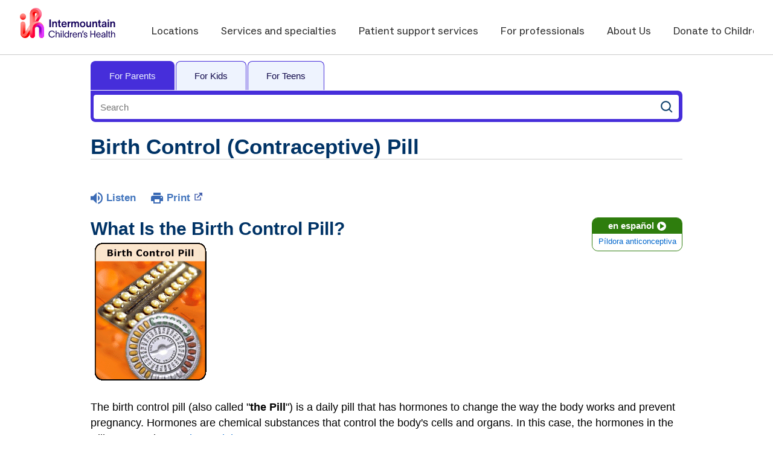

--- FILE ---
content_type: text/html;charset=UTF-8
request_url: https://kidshealth.org/PrimaryChildrens/en/teens/contraception-birth.html?WT.ac=t-ra
body_size: 26219
content:
<!doctype html>
				<html lang="en">
			<head>
   <meta http-equiv="Content-Type" content="text/html; charset=UTF-8"><script type="text/javascript">
				window.rsConf = {general: {usePost: true}};
			</script><script>
			window.digitalData = window.digitalData || {};
			window.digitalData = {
					page : {
						language:'english',
						licensee:'PrimaryChildrens',
						pageType:'article',
						section:'teens',
						template:'standard',
						title:'Birth Control (Contraceptive) Pill'
					}
				};
			</script><script src="https://assets.adobedtm.com/60e564f16d33/ac808e2960eb/launch-9661e12d662b.min.js" async="true"></script><script>
					const vimeoDNT = 0; 
				</script>
   <!--Start Ceros Tags-->
   <meta name="kh:pageDescription" content="The birth control pill (“the Pill”) is taken daily to help prevent pregnancy. Learn how it works and how to take it.">
   <meta name="kh:pageKeywords" content="birth control, birth control pills, contraceptives, birth control contraceptive pills, birth control pill, birth control side effects, how effective is birth control, how does birth control work, oral contraceptives , oral contraceptive pills, the pill, opill, abstinence, teen pregnancy, std, sexually transmitted disease, sti, sexually transmitted infection, preventing pregnancy, pregnant">
   <meta name="kh:pageTitle" content="Birth Control (Contraceptive) Pill">
   <!--End Ceros Tags-->
   <meta name="description" content="The birth control pill (“the Pill”) is taken daily to help prevent pregnancy. Learn how it works and how to take it.">
   <meta name="robots" content="noindex,nofollow">
   <meta name="keywords" content="birth control, birth control pills, contraceptives, birth control contraceptive pills, birth control pill, birth control side effects, how effective is birth control, how does birth control work, oral contraceptives , oral contraceptive pills, the pill, opill, abstinence, teen pregnancy, std, sexually transmitted disease, sti, sexually transmitted infection, preventing pregnancy, pregnant">
   <meta name="published_date" content="10/07/2025">
   <meta name="notify" content="n">
   <meta name="section" content="teens">
   <meta name="language" content="english">
   <meta name="wrapper_type" content="prePost">
   <meta name="kh_content_type" content="article">
   <meta name="fusionDataSource" content="primarychildrens">
   <meta name="kh_language" content="english">
   <meta name="kh_section" content="teens">
   <meta name="kh_licensee" content="PrimaryChildrens">
   <meta name="viewport" content="width=device-width, initial-scale=1.0, maximum-scale=3.0, user-scalable=yes">
   <meta name="site" content="LICENSEE">
   <link rel="canonical" href="https://kidshealth.org/en/teens/contraception-birth.html">
   <link type="text/css" rel="stylesheet" href="/misc/css/reset.css">
   <!--common_templates.xsl-->
   <link type="text/css" rel="stylesheet" href="/misc/css/n00/n00_khcontent_style.css?ts=18:24:36.591-05:00">
   <link type="text/css" rel="stylesheet" href="/misc/css/n00/n00_naked.css?ts=18:24:36.591-05:00">
   <link type="text/css" rel="stylesheet" href="/misc/css/n00/n00_MoTTBox.css?ts=18:24:36.591-05:00">
   <link type="text/css" rel="stylesheet" href="/misc/css/n00/nitro-main.css?ts=18:24:36.591-05:00">
   <link type="text/css" rel="stylesheet" href="/misc/css/n00/n00_art.css?ts=18:24:36.591-05:00">
   <link rel="stylesheet" type="text/css" href="/misc/css/n00/n00_video.css?ts=18:24:36.591-05:00">
   <style>
			body {
				background-color: #fff;
			}
		
			#mainContentContainer {
				background-color: #fff;
			}
		
			#n00LogoHeader {
				background-color: #fff;
			}
			
				#n00LogoHeader #n00Logo img {
					height: 5rem;
					margin: 1rem 0;
				}
			
				#mainContainer {
					margin: 1rem auto;
				}
			
		
		/* TEST */
		
		
						#mainContentContainer {
						
							border-width: 0;
						
								border-style: solid;
							
							border-radius: 0;
						
						}
					
				#n00LogoHeader {
				
					border-width: 0 0 1px 0;
				
						border-style: solid;
					
					border-color: #cacaca;
				
				}
			</style>
   <link type="text/css" rel="stylesheet" href="/licensees/licensee5/css/style.css?rand=18:24:36.591-05:00">
   <link rel="shortcut icon" href="/images/licensees/favicon.ico">
   <link type="text/css" rel="stylesheet" href="/misc/css/customRS.css">
   <!--[if lte IE 9]>
            <style type="text/css">#categoryHeaderDefaultTeens h1, #categoryHeaderDefaultParents h1, #categoryHeaderDefaultKids h1 { background: url(/images/transparencies/20_black.png) !important;filter: none !important; } </style>
            <![endif]--><!--[if IE 6]>
					<link rel="stylesheet" type="text/css" href="/misc/css/IE6Styles.css" />
				<![endif]--><!--[if IE 7]>
					<link rel="stylesheet" type="text/css" href="/misc/css/IE7Styles.css" />
				<![endif]--><!--[if IE 6]>
					<link rel="stylesheet" type="text/css" href="/misc/css/moreResourcesStylesIE6.css" />
					<![endif]--><!--[if IE 7]>
					<link rel="stylesheet" type="text/css" href="/misc/css/moreResourcesStylesIE7.css" />
					<![endif]--><!--[if IE 6]>
		<link rel="stylesheet" type="text/css" href="/licensees/standard_licensee/css/moreResourcesLicOverrideIE6.css" />
		<![endif]--><!--[if IE 7]>
		<link rel="stylesheet" type="text/css" href="/licensees/standard_licensee/css/moreResourcesLicOverrideIE7.css" />
		<![endif]--><script>
									KHAdLanguage ="en";
									KHAdSection ="teen";
									KHAdCat ="alf_en_teens_sexual-health_contraception_";
									KHAdSubCat = "alf_en_teens_sexual-health_contraception_";
									KHAdTitle ="birthcontrolcontraceptivepill";
									KHCD = ""; // clinical designation aspect
									KHPCD = ""; // primary clinical designation aspect
									KHAge = ""; // age aspect
									KHGenre = ""; // genre aspect
									KHPCAFull = "pca_en_teens_"; // full gam tag for aspects
									licName = " - Primary Children's Hospital";
								</script>
   <!--
									gamtags:-
									KHCD: 
									KHPCD: 
									KHAge: 
									KHGenre: 
									Language: en
									Section: teen
									Category: alf_en_teens_sexual-health_contraception_
									Title: birthcontrolcontraceptivepill
									Full (PCA) Tag: pca_en_teens_--><script src="/misc/javascript/includes/jquery-3.2.1.min.js"> </script><script src="/misc/javascript/includes/jquery.easy-autocomplete.js"> </script><script src="/misc/javascript/srvr/server_month_year.js"> </script><script src="/misc/javascript/kh_headJS_common.js"> </script><script src="/misc/javascript/kh_headJS_desktop.js"> </script>
		
			<link href="/licensees/licensee5/css/animations.css" rel="stylesheet" type="text/css" />
			<link href="/licensees/licensee5/css/footer-group.css" rel="stylesheet" type="text/css" />
		
	<script>
			var localPrefix = "";
			
		</script><script>
			// comment
			$(document).ready(function() {
			
				var dataSource = '%22typeahead'+$('meta[name="fusionDataSource"]').attr('content')+'ds%22'; // new

				var options = {
					url: function(phrase) {
						if (phrase !== "") {
							thePhrase = phrase;
							return localPrefix+"/suggest?fq=_lw_data_source_s:("+dataSource+")&q="+phrase+"&rows=20&wt=json&omitHeader=true";
						} else {
							return localPrefix+"/suggest?fq=_lw_data_source_s:("+dataSource+")&q=empty&rows=1&wt=json&omitHeader=true";
						}
					},
					requestDelay: 300,
					listLocation: function(data) {
						return data.response.docs;			
					},
					getValue: function(element) {
						if(KHAdLanguage==='en') { 
							var suggLang = 'english';
							}
						else {
							var suggLang = 'spanish';
							}
					
						if(element.kh_language_s===suggLang) {
							return element.kh_value[0];
						}
						else {
							return '';
						}
					},
					list: {
						match: {
							enabled: true
						}
					},
					ajaxSettings: {
						dataType: "json",
						data: {
							dataType: "json"
						}
					},
			
				list: {
					sort: {
						enabled: true
					},
					match: {
						enabled: true
					},
					onClickEvent: function() {
						$('form#searchform').submit();
					},
					onKeyEnterEvent: function() {
						$('form#searchform').submit();
					},
					showAnimation: {
						type: "fade", //normal|slide|fade
						time: 400,
						callback: function() {}
					},
					hideAnimation: {
						type: "slide", //normal|slide|fade
						time: 400,
						callback: function() {}
					},
				},
			};
			
			$("#q").easyAutocomplete(options);
		});
		</script><title>Birth Control (Contraceptive) Pill (for Teens) - Primary Children's Hospital</title>
</head><body id="licensee" onload="" class="mouseUser"><!--googleoff:all--><!--[if lte IE 6]><script src="/misc/javascript/ie6Warn/warning2.js"></script><script>window.onload=function(){e("/misc/javascript/ie6Warn/")}</script><![endif]-->
   <div id="skipnavigation"><a id="skippy" class="accessible" href="#thelou">[Skip to Content]</a></div>
		
			<header id="ihc-header" class="ihc-container">
				<button id="ihc-mobile-menu" class="ihc-mobile-menu-icon"></button>
				<nav class="ihc-top-bar">
					<ul>
						<li><a type="button" href="https://intermountainhealthcare.org/locations?utm_source=organic&utm_medium=web&utm_campaign=kidshealth">Locations</a></li>
						<li><a type="button" href="https://intermountainhealthcare.org/childrens-health/services?utm_source=organic&utm_medium=web&utm_campaign=kidshealth">Services and specialties</a></li>
						<li><a type="button" href="https://intermountainhealthcare.org/childrens-health/support-services?utm_source=organic&utm_medium=web&utm_campaign=kidshealth">Patient support services</a></li>
						<li><a type="button" href="https://intermountainhealthcare.org/for-professionals?utm_source=organic&utm_medium=web&utm_campaign=kidshealth">For professionals</a></li>
						<li><a type="button" href="https://intermountainhealthcare.org/about?utm_source=organic&utm_medium=web&utm_campaign=kidshealth">About Us</a></li>	
						<li><a type="button" href="https://give.primarychildrenshospital.org/campaign/562558/donate?utm_source=organic&utm_medium=web&utm_campaign=kidshealth">Donate to Children’s Health</a></li>
					</ul>
				</nav>
			<script>NS_CSM_td=421793171;NS_CSM_pd=275116667;NS_CSM_u="/clm10";NS_CSM_col="AAAAAAVeb3RI6xK/tZ3UrRd6CYChkSe4CdtBn1ee8lBXB7XbIK7H+doXc8/CuD6QOKs2m7w=";</script><script type="text/javascript">function sendTimingInfoInit(){setTimeout(sendTimingInfo,0)}function sendTimingInfo(){var wp=window.performance;if(wp){var c1,c2,t;c1=wp.timing;if(c1){var cm={};cm.ns=c1.navigationStart;if((t=c1.unloadEventStart)>0)cm.us=t;if((t=c1.unloadEventEnd)>0)cm.ue=t;if((t=c1.redirectStart)>0)cm.rs=t;if((t=c1.redirectEnd)>0)cm.re=t;cm.fs=c1.fetchStart;cm.dls=c1.domainLookupStart;cm.dle=c1.domainLookupEnd;cm.cs=c1.connectStart;cm.ce=c1.connectEnd;if((t=c1.secureConnectionStart)>0)cm.scs=t;cm.rqs=c1.requestStart;cm.rss=c1.responseStart;cm.rse=c1.responseEnd;cm.dl=c1.domLoading;cm.di=c1.domInteractive;cm.dcls=c1.domContentLoadedEventStart;cm.dcle=c1.domContentLoadedEventEnd;cm.dc=c1.domComplete;if((t=c1.loadEventStart)>0)cm.ls=t;if((t=c1.loadEventEnd)>0)cm.le=t;cm.tid=NS_CSM_td;cm.pid=NS_CSM_pd;cm.ac=NS_CSM_col;var xhttp=new XMLHttpRequest();if(xhttp){var JSON=JSON||{};JSON.stringify=JSON.stringify||function(ob){var t=typeof(ob);if(t!="object"||ob===null){if(t=="string")ob='"'+ob+'"';return String(ob);}else{var n,v,json=[],arr=(ob&&ob.constructor==Array);for(n in ob){v=ob[n];t=typeof(v);if(t=="string")v='"'+v+'"';else if(t=="object"&&v!==null)v=JSON.stringify(v);json.push((arr?"":'"'+n+'":')+String(v));}return(arr?"[":"{")+String(json)+(arr?"]":"}");}};xhttp.open("POST",NS_CSM_u,true);xhttp.send(JSON.stringify(cm));}}}}if(window.addEventListener)window.addEventListener("load",sendTimingInfoInit,false);else if(window.attachEvent)window.attachEvent("onload",sendTimingInfoInit);else window.onload=sendTimingInfoInit;</script></header>
		
	
		
		<!-- If we have main navigation separated then it will reside here -->
		
	
		

    	
	
   <div id="thelou" tabindex="-1"> </div>
   <div id="n00LogoHeader">
      <div id="n00Logo"><a target="_blank" href="https://intermountainhealthcare.org/childrens-health?utm_source=organic&amp;utm_medium=web&amp;utm_campaign=kidshealth"><img src="/licensees/licensee5/images/branding.svg" alt="Primary Children's Hospital"></a></div>
   </div>
   <div id="mainContentContainer" class="kh-article-page">
      <div id="rsSearchBrowse">
         <div id="rsBrowse" role="navigation">
            <ul id="licTabs" class="kh-english">
               <li id="licTabParents" class="licTabWasActive"><button href="javascript:void(0);" onclick="licTabSwitcher('Parents');" id="licTabParentsButton" aria-expanded="false">For Parents</button><div id="licNavParentsLinks" style="display: none">
                     <div class="licNavRow3">
                        <div class="licNavRow3Col1">
                           <ul>
                              <li><a href="/PrimaryChildrens/en/Parents/">Parents Home
                                    </a></li>
                              <li lang="es"><a href="/PrimaryChildrens/es/Parents/">
                                    Para Padres</a></li>
                              <li><a href="/PrimaryChildrens/en/parents/center/az-dictionary.html">A to Z Dictionary</a></li>
                              <li><a href="/PrimaryChildrens/en/parents/center/allergies-center.html">Allergy Center</a></li>
                              <li><a href="/PrimaryChildrens/en/parents/center/asthma-center.html">Asthma</a></li>
                              <li><a href="/PrimaryChildrens/en/parents/center/cancer-center.html">Cancer</a></li>
                              <li><a href="/PrimaryChildrens/en/parents/center/diabetes-center.html">Diabetes</a></li>
                              <li><a href="/PrimaryChildrens/en/parents/medical">Diseases &amp; Conditions</a></li>
                              <li><a href="/PrimaryChildrens/en/parents/system">Doctors &amp; Hospitals</a></li>
                              <li><a href="/PrimaryChildrens/en/parents/emotions">Emotions &amp; Behavior</a></li>
                              <li><a href="/PrimaryChildrens/en/parents/firstaid-safe">First Aid &amp; Safety</a></li>
                              <li><a href="/PrimaryChildrens/en/parents/center/flu-center.html">Flu (Influenza)</a></li>
                              <li><a href="/PrimaryChildrens/en/parents/center/foodallergies-center.html">Food Allergies</a></li>
                              <li><a href="/PrimaryChildrens/en/parents/general">General Health</a></li>
                              <li><a href="/PrimaryChildrens/en/parents/growth">Growth &amp; Development</a></li>
                              <li><a href="/PrimaryChildrens/en/parents/center/heart-health-center.html">Heart Health &amp; Conditions</a></li>
                              <li><a href="/PrimaryChildrens/en/parents/center/homework-help.html">Homework Help Center</a></li>
                              <li><a href="/PrimaryChildrens/en/parents/infections">Infections</a></li>
                              <li><a href="/PrimaryChildrens/en/parents/center/newborn-center.html">Newborn Care</a></li>
                              <li><a href="/PrimaryChildrens/en/parents/center/fitness-nutrition-center.html">Nutrition &amp; Fitness</a></li>
                              <li><a href="/PrimaryChildrens/en/parents/center/play-learn.html">Play &amp; Learn</a></li>
                              <li><a href="/PrimaryChildrens/en/parents/center/pregnancy-center.html">Pregnancy Center</a></li>
                              <li><a href="/PrimaryChildrens/en/parents/center/preventing-premature-birth.html">Preventing Premature Birth</a></li>
                              <li><a href="/PrimaryChildrens/en/parents/question">Q&amp;A</a></li>
                              <li><a href="/PrimaryChildrens/en/parents/positive">School &amp; Family Life</a></li>
                              <li><a href="/PrimaryChildrens/en/parents/center/sports-center.html">Sports Medicine</a></li>
                           </ul>
                        </div>
                        <div class="clear"> </div>
                     </div>
                  </div>
               </li>
               <li id="licTabKids" class="licTabWasActive"><button href="javascript:void(0);" onclick="licTabSwitcher('Kids');" id="licTabKidsButton" aria-expanded="false">For Kids</button><div id="licNavKidsLinks" style="display: none">
                     <div class="licNavRow3">
                        <div class="licNavRow3Col1">
                           <ul>
                              <li><a href="/PrimaryChildrens/en/Kids/">Kids Home
                                    </a></li>
                              <li lang="es"><a href="/PrimaryChildrens/es/Kids/">
                                    Para Niños</a></li>
                              <li><a href="/PrimaryChildrens/en/kids/center/asthma-center.html">Asthma</a></li>
                              <li><a href="/PrimaryChildrens/en/kids/center/cancer-center.html">Cancer</a></li>
                              <li><a href="/PrimaryChildrens/en/kids/center/diabetes-center.html">Diabetes</a></li>
                              <li><a href="/PrimaryChildrens/en/kids/feeling">Feelings</a></li>
                              <li><a href="/PrimaryChildrens/en/kids/feel-better">Getting Help</a></li>
                              <li><a href="/PrimaryChildrens/en/kids/health-problems">Health Problems</a></li>
                              <li><a href="/PrimaryChildrens/en/kids/the-heart">Heart Center</a></li>
                              <li><a href="/PrimaryChildrens/en/kids/center/homework.html">Homework Help</a></li>
                              <li><a href="/PrimaryChildrens/en/kids/center/htbw-main-page.html">How the Body Works</a></li>
                              <li><a href="/PrimaryChildrens/en/kids/ill-injure">Illnesses &amp; Injuries</a></li>
                              <li><a href="/PrimaryChildrens/en/kids/center/fitness-nutrition-center.html">Nutrition &amp; Fitness</a></li>
                              <li><a href="/PrimaryChildrens/en/kids/grow">Puberty &amp; Growing Up</a></li>
                              <li><a href="/PrimaryChildrens/en/kids/talk">Q&amp;A</a></li>
                              <li><a href="/PrimaryChildrens/en/kids/recipes">Recipes &amp; Cooking</a></li>
                              <li><a href="/PrimaryChildrens/en/kids/stay-healthy">Staying Healthy</a></li>
                              <li><a href="/PrimaryChildrens/en/kids/stay-safe">Staying Safe</a></li>
                              <li><a href="/PrimaryChildrens/en/kids/center/relax-center.html">Stress &amp; Coping</a></li>
                              <li><a href="/PrimaryChildrens/en/kids/videos">Videos</a></li>
                           </ul>
                        </div>
                        <div class="clear"> </div>
                     </div>
                  </div>
               </li>
               <li id="licTabTeens" class="licTabWasActive"><button href="javascript:void(0);" onclick="licTabSwitcher('Teens');" id="licTabTeensButton" aria-expanded="false">For Teens</button><div id="licNavTeensLinks" style="display: none">
                     <div class="licNavRow3">
                        <div class="licNavRow3Col1">
                           <ul>
                              <li><a href="/PrimaryChildrens/en/Teens/">Teens Home
                                    </a></li>
                              <li lang="es"><a href="/PrimaryChildrens/es/Teens/">
                                    Para Adolescentes</a></li>
                              <li><a href="/PrimaryChildrens/en/teens/center/asthma-center.html">Asthma</a></li>
                              <li><a href="/PrimaryChildrens/en/teens/center/best-self-center.html">Be Your Best Self</a></li>
                              <li><a href="/PrimaryChildrens/en/teens/your-body">Body &amp; Skin Care</a></li>
                              <li><a href="/PrimaryChildrens/en/teens/center/cancer-center.html">Cancer</a></li>
                              <li><a href="/PrimaryChildrens/en/teens/center/diabetes-center.html">Diabetes</a></li>
                              <li><a href="/PrimaryChildrens/en/teens/diseases-conditions">Diseases &amp; Conditions</a></li>
                              <li><a href="/PrimaryChildrens/en/teens/drug-alcohol">Drugs &amp; Alcohol</a></li>
                              <li><a href="/PrimaryChildrens/en/teens/center/flu-center.html">Flu (Influenza)</a></li>
                              <li><a href="/PrimaryChildrens/en/teens/center/homework-help.html">Homework Help</a></li>
                              <li><a href="/PrimaryChildrens/en/teens/infections">Infections</a></li>
                              <li><a href="/PrimaryChildrens/en/teens/center/weight-management.html">Managing Your Weight</a></li>
                              <li><a href="/PrimaryChildrens/en/teens/center/medical-care-center.html">Medical Care 101</a></li>
                              <li><a href="/PrimaryChildrens/en/teens/your-mind">Mental Health</a></li>
                              <li><a href="/PrimaryChildrens/en/teens/center/fitness-nutrition-center.html">Nutrition &amp; Fitness</a></li>
                              <li><a href="/PrimaryChildrens/en/teens/expert">Q&amp;A</a></li>
                              <li><a href="/PrimaryChildrens/en/teens/safety">Safety &amp; First Aid</a></li>
                              <li><a href="/PrimaryChildrens/en/teens/school-jobs">School, Jobs, &amp; Friends</a></li>
                              <li><a href="/PrimaryChildrens/en/teens/sexual-health">Sexual Health</a></li>
                              <li><a href="/PrimaryChildrens/en/teens/center/sports-center.html">Sports Medicine</a></li>
                              <li><a href="/PrimaryChildrens/en/teens/center/stress-center.html">Stress &amp; Coping</a></li>
                           </ul>
                        </div>
                        <div class="clear"> </div>
                     </div>
                  </div>
               </li>
            </ul>
         </div>
         <div id="rsSearch">
            <div id="rsSectionLabel">teens</div><script>
                function searchValidator() {
                var alertMessage = '';
                if(KHAdLanguage=='es') { alertMessage = 'Introduzca un término de búsqueda';}
                else {alertMessage = 'Please enter a search term';}
                if(this.q.value.trim()==''||this.q.value==null||this.q.value.trim()=='Search'||this.q.value.trim()=='search'||this.q.value.trim()=='buscar'||this.q.value.trim()=='Buscar') {
                alert(alertMessage);
                document.getElementById('q').focus();
                return false;
                }
                else {
                return true;
                }
                }
            </script><div id="searchFormHolder">
               <form id="searchform" name="searchform" method="get" role="search" action="/PrimaryChildrens/en/teens/">
                  <div id="qLabel"><label for="q" class="hideOffScreen">Search KidsHealth library</label></div>
                  <div id="inputText"><input type="text" maxlength="256" id="q" name="q" placeholder="Search" onfocus="clearText(this)" onblur="clearText(this)" role="combobox" autocomplete="off" lang="en" required aria-expanded="false" aria-required="true"><script>
                     function addRemovalButton() {
                     var remButton = document.createElement('button');
                     remButton.setAttribute('type', 'button');
                     remButton.setAttribute('aria-label', 'Clear search');
                     remButton.textContent='x';
                     var remClick = document.createAttribute('onclick');
                     remClick.value = 'emptyMyBox(); return false;';
                     remButton.setAttributeNode(remClick);
                     var remSubmit = document.createAttribute('onsubmit');
                     remSubmit.value = 'submitHandle();';
                     remButton.setAttributeNode(remSubmit);
                     var remClass = document.createAttribute('class');
                     remClass.value = 'clearSearch';
                     remButton.setAttributeNode(remClass);
                     var remID = document.createAttribute('id');
                     remID.value = 'clearSearch';
                     remButton.setAttributeNode(remID);
                     var searchBox = document.getElementById('q');
                     searchBox.insertAdjacentElement('afterend', remButton);
                     }
                     
                     window.addEventListener('load', function() {
                     addRemovalButton();
                     });
                     
                     function emptyMyBox() {
                     var toClear = document.getElementById('q');
                     toClear.value = '';
                     toClear.focus();
                     document.getElementById('q').addEventListener('keyup', enterMe()); // overcoming issue where function is running on enter instead of submitting the form
                     }
                     
                     function submitHandle() {
                     event.preventDefault();
                     
                     if(event.keyCode===13) {
                     searchValidator();
                     }
                     }
                 </script><input type="hidden" name="datasource" value="primarychildrens"><input type="hidden" name="search" value="y"><input type="hidden" name="start" value="0"><input type="hidden" name="rows" value="10"><input type="hidden" name="section" value="parents_teens_kids"></div>
                  <div id="inputSubmit"><input type="submit" value="search" id="searchButton" style="font-size: 0px;"></div>
                  <div id="suggsAnnounce" aria-live="polite" role="status" class="hideOffScreen"> </div>
               </form>
            </div>
         </div>
      </div>
      <div id="khContentHeading" class="ar licH">
         <h1>Birth Control (Contraceptive) Pill</h1>
      </div>
      <div class="clearBox">&#160;</div>
      <div id="khcontent">
         <div id="xp1"> </div><br clear="all" style="width: 0; height: 0; line-height: 0; font-size: 0;"><div id="khcontent_article" lang="en-us">
            <div id="NavigatePage1">
               <div id="whichRead_1"><span class="ISI_MESSAGE"><!--									
										The following article is brought to you by PrimaryChildrensHospital.
									--></span><div id="kh_topButts">
                     <div class="rs_skip rs_skip_en rsbtn_kidshealth rs_preserve" id="readspeaker_button1"><script>
							var theRSURL = (escape(document.location.href));
							var rsAudioTitle = document.title.replace(/ |\'|\?/g,"_");
							var whichReadPage = 1;
							
									var doesItGotFlash = '';
								
							makeTheRSLinkEN();
							var readSpeakerDownloadLink = "//app-na.readspeaker.com/cgi-bin/rsent?customerid=5202&amp;lang=en_us&amp;voice=Kate&amp;speed=100&amp;readid=khcontent_article&amp;url="+theRSURL+"&amp;audiofilename=KidsHealth_"+rsAudioTitle+"";
						</script></div><a id="kh_topPFV" class="rs_skip rs_preserve" href="/PrimaryChildrens/en/teens/contraception-birth.html?view=ptr" rel="nofollow" onclick="printWindow(this.href); return false;" title="This link will open in a new window.">Print<span class="newWindowIcon_leftSpace"> </span></a></div>
                  <!--googleoff:all-->
                  <div id="languagePairLink" class="rs_skip"><a href="/PrimaryChildrens/es/teens/contraception-birth.html"><span class="pairedURLHead" lang="es">en español<img src="/images/n00/icons/langPairArrow.svg" alt=""></span><span class="pairedURLBody" lang="es">Píldora anticonceptiva</span></a></div>
                  <!--googleon:all--><div class="rte-image"><!--<sly data-sly-test.buttonBorder="khb-noborder"></sly> --><h2>What Is the Birth Control Pill?</h2><p><img class="right" src="/content/dam/kidshealth/en/sidebars/T_birthControlPills_enSB.gif" alt="Birth Control Pill" style="font-weight: normal;" /></p><p>The birth control pill (also called "<strong>the Pill</strong>") is a daily pill that has hormones to change the way the body works and prevent pregnancy. Hormones are chemical substances that control the body's cells and organs. In this case, the hormones in the Pill manage the <a href="/PrimaryChildrens/en/teens/female-repro.html">ovaries and the uterus</a>.</p><h2>How Does the Pill Work?</h2><p>There are two kinds of birth control pills, or oral contraceptives: <strong>combination pills</strong> and <strong>mini-pills</strong>.</p><p>Most birth control pills are combination pills, which have two hormones: estrogen and progesterone. They help prevent ovulation, or the release of an egg during the monthly cycle. For a pregnancy to happen, <a href="/PrimaryChildrens/en/teens/male-repro.html">sperm</a> needs to fertilize (“meet”) an egg.</p><p>Mini-pills have just one hormone: progesterone. They sometimes prevent ovulation. But they mostly work by making it tough for sperm to enter the uterus and reach any eggs that were released.</p><p>The two kinds of birth control pills also might make it hard for an egg to attach to the wall of the uterus so the egg can’t grow there.</p><h2>How Are Birth Control Pills Taken?</h2><h3>Combination Pills</h3><p>Most combination pills come in a <strong>21-day pack or a 28-day pack</strong>. Users take 1 hormone pill each day at about the same time for 21 days. Depending on the pack, they'll stop taking the birth control pills for 7 days or take a pill that has no hormones for 7 days. During those 7 days, they'll get a <a href="/PrimaryChildrens/en/teens/menstruation.html">period</a>. Some people like the 28-day pack because it keeps them in the habit of taking a pill each day so they won’t forget.</p><p>There’s also a combination pill pack that has hormone pills for 12 weeks and then pills without hormones for 7 days. With this pack, users have periods once every 3 months instead of once a month.</p><h3>Mini-Pills</h3><p>Users take a mini-pill every day without a break and might have <a href="/PrimaryChildrens/en/teens/irregular-periods.html">irregular periods</a> or no periods. <strong>The mini-pill doesn’t work as well as combination pills to help prevent pregnancy.</strong></p><h3>How to Take the Pill Safely</h3><p>For the first 7 days after someone starts taking the Pill, they should use a second form of birth control, like <a href="/PrimaryChildrens/en/teens/contraception-condom.html">condoms</a>, to avoid getting pregnant. After 7 days, the Pill should work alone to prevent pregnancy. This timing can vary based on the type of Pill and when a person starts taking it. Also, it's important to keep using condoms to protect against <a href="/PrimaryChildrens/en/teens/std.html">sexually transmitted diseases (STDs)</a>, also called sexually transmitted infections, or STIs.</p><p>All birth control pills work best when people take them every day at the same time, even if they're not going to have sex. This is extra important with mini-pills — for them to work, no doses can be missed.</p><p>If people skip or forget pills, they're not protected against pregnancy and should use a backup form of birth control, like condoms, or stop having sex for a while.</p><h2>How Well Does the Pill Work?</h2><p>Over the course of a year, about 8 out of 100 couples who use the Pill to prevent pregnancy will have an accidental pregnancy. The Pill is an effective form of birth control, but <strong>even missing 1 day</strong> increases the chances of a pregnancy.</p><p>In general, how well each kind of birth control method works depends on many things. These include whether a person has any health conditions or is taking any medicines or herbal supplements that might make it less effective. For example, a medicine like an antibiotic can make the Pill not work as well.</p><h2>Does the Pill Protect Against STDs?</h2><p>The birth control pill <strong>doesn’t protect against STDs</strong>. Couples having sex must always use condoms along with the Pill to avoid getting and spreading STDs.</p><p><a href="/PrimaryChildrens/en/teens/abstinence.html">Abstinence</a> (not having sex) is the only method that always prevents pregnancy and STDs.</p><h2>What Are Possible Side Effects of the Birth Control Pill?</h2><p>The Pill is a safe and effective method of birth control. <strong>Most users have no side effects or very few.</strong></p><p>Side effects that can happen from the Pill include:</p><ul><li>irregular periods (more common with the mini-pill)</li><li>nausea, headaches, dizziness, and breast tenderness</li><li>mood changes</li><li>blood clots (rare in users younger than age 35 who don’t smoke)</li></ul><p>Some of these side effects improve over the first 3 months on the Pill. If they’re bothersome or don't get better, a doctor may prescribe a different brand.</p><p>The Pill also has some effects that many users enjoy. It can <strong>make periods lighter, reduce cramps, and improve acne</strong>. Combination birth control pills have also been found to protect against:</p><ul><li>some kinds of breast disease</li><li><a href="/PrimaryChildrens/en/teens/anemia.html">anemia</a></li><li>ovarian cysts (little sacs in the ovaries filled with liquid)</li><li>cancers of the ovaries and endometrium (lining of the uterus)</li></ul><h2>Who Can Use Birth Control Pills?</h2><p>Someone who can remember to take a pill each day and wants excellent protection from pregnancy can use birth control pills.</p><p>In some cases, medical conditions make the use of the Pill less effective or more risky. For example, it’s not recommended for anyone who has had blood clots, liver problems, or some kinds of <a href="/PrimaryChildrens/en/teens/migraines.html">migraine headaches</a>.</p><p>People with <a href="/PrimaryChildrens/en/teens/hypertension.html">high blood pressure</a> that's under control can sometimes use the Pill if their doctor monitors them. People who have had unexplained vaginal bleeding (bleeding that’s not during their periods) or who might be pregnant should talk with their doctor.</p><h2>Where Are Birth Control Pills Available?</h2><p>One kind of mini-pill is available without a doctor’s prescription online and in places like drugstores. Doctors can prescribe other kinds of birth control pills. They’ll ask about the patient's health and family medical history, and do an exam. This might include a pelvic exam. They’ll explain when to begin taking birth control pills and what to do if any are missed.</p><p>The doctor might do a blood pressure check a few months later and make sure there are no other problems. After that, people who have sex should get routine exams every 6 months to a year, or as recommended.</p><p>It’s not safe to take someone else's birth control pills.</p><h2>How Much Do Birth Control Pills Cost?</h2><p>The Pill usually costs between $0–50 a month, depending on the type. Many health clinics (like <a target="_blank" href="https://www.plannedparenthood.org/">Planned Parenthood</a>) sell birth control pills for less. And birth control pills and doctor visits are covered by many health insurance plans.</p></div>
                  <div id="reviewerBox">
                     <div id="reviewedBy">Medically reviewed by: Lonna P. Gordon, MD</div>
                     <div id="reviewedDate">Date reviewed: September 2024</div>
                  </div><span class="ISI_MESSAGE"><!--Thank you for listening to this KidsHealth audio cast. The information you heard, is for educational purposes only. If you need medical advice, diagnoses, or treatment, consult your doctor. This audio cast is Copyrighted by KidsHealth. All rights are reserved.--></span></div>
            </div>
         </div>
      </div>
      <!--googleoff:all-->
      <div id="relatedBoxParents" class="t1 ">
         <div id="navTabs">
            <ul id="navTabsPKT" role="tablist" aria-labelledby="moreOnThisTopicHeader">
               <li role="presentation" class="current" id="PKTtabTeens"><button class="PKTJSTButton" role="tab" id="teens_tab" aria-controls="relatedArticlesListTeens" aria-selected="true" tabindex="0"><span>for Teens</span></button></li>
            </ul>
         </div>
         <div id="mainBar"> </div>
         <div id="mrLinks">
            <h2 id="moreOnThisTopicHeader">MORE ON THIS TOPIC</h2>
            <ul id="relatedArticlesListTeens" role="tabpanel" aria-labelledby="teens_tab">
               <li><a href="/PrimaryChildrens/en/teens/get-pill.html">How Can I Get the Pill if I Don't Have a Family Doctor?</a></li>
               <li><a href="/PrimaryChildrens/en/teens/pelvic-exam-bc.html">Do You Need a Pelvic Exam to Get Birth Control?</a></li>
               <li><a href="/PrimaryChildrens/en/teens/contraception.html">Birth Control: What to Know</a></li>
               <li><a href="/PrimaryChildrens/en/teens/bc-chart.html">Birth Control Methods: How Well Do They Work?</a></li>
               <li><a href="/PrimaryChildrens/en/teens/obgyn.html">Gyn Checkups</a></li>
               <li><a href="/PrimaryChildrens/en/teens/expert-obgyn.html">When Is it Time to Start Seeing a Gynecologist?</a></li>
               <li><a href="/PrimaryChildrens/en/teens/female-repro.html">Female Reproductive System</a></li>
               <li><a href="/PrimaryChildrens/en/teens/std.html">STDs (Sexually Transmitted Diseases)</a></li> </ul>
         </div>
         <div id="boxBreaker"> </div>
         <div id="zeroTester"> </div>
         <div id="relatedButtonsHolder">
            <div id="relatedButtonsBoth">
               <ul>
                  <li id="relatedPrinterButton"><a href="/PrimaryChildrens/en/teens/contraception-birth.html?view=ptr" rel="nofollow" onclick="printWindow(this.href); return false;" title="This link will open in a new window.">Print<span class="newWindowIcon_leftSpace"> </span></a></li>
                  <li id="relatedEmailFriendButton"><a rel="nofollow" href="/PrimaryChildrens/en/teens/contraception-birth.html?view=emailto" target="_blank" title="This link will open in a new window.">Send to a Friend<span class="newWindowIcon_leftSpace"> </span></a></li>
               </ul>
            </div>
         </div><br clear="all"></div><br clear="all"><script>window.onload=setVars('');PKTChoose(0,0,8,0);</script><div id="kh_lic_footer">
         <nav aria-label="Content info">
            <ul id="kh_lic_footer_links">
               <li><a href="/PrimaryChildrens/en/teens/editorial-policy-licensee.html">Editorial Policy</a></li>
               <li><a href="/PrimaryChildrens/en/teens/policy-licensees.html">KidsHealth Privacy Policy &amp; Terms of Use</a></li>
               <li><a href="/PrimaryChildrens/en/teens/copyright.html">Copyright</a></li>
            </ul>
         </nav>
         <div id="kh_lic_footer_legalease">
            <p><img lang="en" alt="A TeensHealth Education Partner" src="/images/n00/logos/THeduPartner3.svg">
               Note: All information is for educational purposes only. For specific medical advice,
               diagnoses, and treatment, consult your doctor.
               </p>
            <p>&#169;&#160;1995-<script>document.write(KHcopyDate);</script> The Nemours Foundation. KidsHealth&#174; is a registered trademark of The Nemours Foundation. All rights reserved.</p>
            <div class="imageDisclaimer">
               <p>
                  Images sourced by The Nemours Foundation and Getty Images.
                  </p>
            </div>
         </div>
      </div>
   </div>
		
			<footer id="ihc-footer">
				<section class="ihc-character-group-footer">
					<div class="ihc-character-group-footer-wrapper">
						<div class="ihc-character-group-footer-inner">
							<aside class="ihc-character-group-aside">
								<div class="ihc-character-group-aside-wrapper">
									<div class="ihc-character-group-icon-wrapper">
										<div class="ihc-character-group-icon ihc-character-group-icon-love" style="transform:translate(0px,0px)">
											<span class="icon ihc-dynamic-icon" aria-hidden="true">
												<svg id="love" xmlns="http://www.w3.org/2000/svg" xmlns:xlink="http://www.w3.org/1999/xlink" viewBox="0 0 335 335" shape-rendering="geometricPrecision" text-rendering="geometricPrecision">
													<g id="love-u-body_tr" transform="translate(166.813744,167.521583) rotate(0)"><path id="love-u-body" d="M230.546,70.0205c-11.779,7.9352-21.85,17.1241-29.95,25.7068-14.424,15.2917-36.205,21.0087-56.291,14.7817C100.414,96.9121,40.431,94.7492,20.9236,146.135C-5.74759,216.34,109.961,274.49,174.545,274.973c56.882.427,102.427-35.929,134.885-117.018c29.123-72.7253-31.92-119.5238-78.884-87.9207" transform="translate(-166.811462,-167.504118)" fill="#ffdc00"></path></g><g id="love-u-group-face_tr" transform="translate(187.942994,150.434403) rotate(0)"><g id="love-u-group-face" transform="translate(-187.942993,-150.434402)"><path id="love-s-path1" d="M213.406,139.945c.124-1.488-.041-3.017-.537-4.519-1.984-6.103-8.542-9.437-14.645-7.467-6.103,1.984-9.437,8.542-7.453,14.645.662,2.052,1.846,3.788,3.362,5.111c2.3-1.653,5.056-3.21,8.128-4.547c3.926-1.708,7.784-2.782,11.145-3.223Z" fill="#fff"></path><path id="love-u-eye-l" d="M173.33,151.214c-3.347.592-6.433,1.502-9.092,2.59-.496-.799-.909-1.667-1.226-2.604-1.984-6.103,1.364-12.66,7.467-14.644s12.66,1.364,14.63,7.467c.73,2.245.744,4.56.152,6.681-3.431-.399-7.563-.262-11.931.51Z" fill="#fff"></path><path id="love-u-irys-r" d="M203.115,142.81c.248-.936.262-1.956-.041-2.948-.868-2.81-3.83-4.381-6.64-3.513-2.811.868-4.381,3.83-3.513,6.641.496,1.625,1.722,2.837,3.196,3.402c1.846-1.157,3.926-2.259,6.158-3.223.276-.124.565-.248.84-.359Z" fill="#633619"></path><path id="love-u-irys-l" d="M173.923,151.103c-.482-.551-.868-1.198-1.088-1.942-.868-2.811.716-5.773,3.513-6.641c2.81-.867,5.772.717,6.64,3.513.482,1.571.207,3.183-.62,4.45-2.59-.069-5.455.124-8.431.62" fill="#633619"></path><path id="love-u-mouth" d="M190.883,173.476c-6.419,0-12.812-2.741-17.633-7.783-1.447-1.516-1.406-3.927.124-5.373c1.515-1.447,3.926-1.405,5.372.11c4.45,4.643,10.691,6.503,16.312,4.836c5.469-1.626,9.313-6.269,10.552-12.757.386-2.067,2.384-3.417,4.45-3.031c2.067.386,3.417,2.383,3.031,4.45-1.75,9.244-7.687,16.201-15.857,18.625-2.08.62-4.201.91-6.337.91" fill="#633619"></path></g></g>
												</svg>
											</span>
										</div>
										<div class="ihc-character-group-icon ihc-character-group-icon-happy" style="transform:translate(0px,0px)">
											<span class="icon ihc-dynamic-icon" aria-hidden="true">
												<svg id="happy" xmlns="http://www.w3.org/2000/svg" xmlns:xlink="http://www.w3.org/1999/xlink" viewBox="15 15 300 300" shape-rendering="geometricPrecision" text-rendering="geometricPrecision">
													<g id="happy-u-body_tr" transform="translate(168.415321,163.741188) rotate(0)"><path id="happy-u-body" d="M79.0441,216.65c-10.1557-50.998-59.1126-60.172-59.0739-102.048.0453-47.4455,54.978-35.8297,70.3796-35.8103c37.7482.0387,27.7282-41.1463,76.7822-41.0946c17.559.0194,38.967805,7.418264,55.202805,7.431264C243.084805,45.147664,254.657,27.9742,275.595,28c10.485.013,41.45,4.3802,41.405,46.4051-.052,49.6739-19.452,57.3099-16.661,91.8089c2.519,31.132,9.348,122.037-101.829,139.486-79.495,12.469-114.7692-65.482-119.4659-89.05Z" transform="translate(-168.485126,-167.520744)" fill="#ff8600"></path></g><g id="happy-u-left-eye_to" transform="translate(177.386818,124.518147)"><g id="happy-u-left-eye_tr" transform="rotate(0)"><path id="happy-u-left-eye" d="M167.696,131.16c-1.389,0-2.759-.607-3.702-1.77-1.66-2.048-1.344-5.052.704-6.706c7.217-5.847,17.508-6.422,25.028-1.389c2.19,1.466,2.778,4.425,1.311,6.615-1.466,2.19-4.425,2.778-6.615,1.312-4.012-2.681-9.788-2.319-13.722.872-.885.717-1.951,1.066-3.004,1.066Z" transform="translate(-177.386818,-124.518147)" fill="#701300"></path></g></g><g id="happy-u-right-eye_to" transform="translate(214.839149,118.618332)"><g id="happy-u-right-eye_tr" transform="rotate(0)"><path id="happy-u-right-eye" d="M205.307,126.017c-1.176,0-2.345-.432-3.269-1.298-1.912-1.809-2.003-4.826-.194-6.738c6.376-6.751,16.5-8.69,24.621-4.71c2.364,1.163,3.34,4.018,2.183,6.383-1.163,2.364-4.018,3.34-6.383,2.183-4.335-2.125-10.007-.994-13.483,2.694-.943.982-2.202,1.486-3.475,1.486Z" transform="translate(-214.839149,-118.618332)" fill="#701300"></path></g></g><g id="happy-u-mouth_to" transform="translate(199.415321,143.741188)"><g id="happy-u-mouth_tr" transform="rotate(0)"><g id="happy-u-mouth_ts" transform="scale(1,1)"><path id="happy-u-mouth" d="M211.551,138.285c-1.311-6.719-6.208-2.868-12.927-1.563-6.719,1.311-12.701-.414-11.396,6.299c1.311,6.718,7.817,11.099,14.529,9.794c6.719-1.312,11.106-7.817,9.794-14.53Z" transform="translate(-199.415321,-143.741188)" fill="#feffff"></path></g></g></g>
											</svg>
										</span>
									</div>
									<div class="ihc-character-group-icon ihc-character-group-icon-hopeful" style="transform:translate(0px,0px)">
										<span class="icon ihc-dynamic-icon" aria-hidden="true">
											<svg id="hopeful" xmlns="http://www.w3.org/2000/svg" xmlns:xlink="http://www.w3.org/1999/xlink" viewBox="15 15 300 300" shape-rendering="geometricPrecision" text-rendering="geometricPrecision">
												<path id="hopeful-u-body" d="M276.291,167.592c-12.614-3.328-23.621-11.055-31.031-21.793-13.537-19.616-33.698-57.7143-85.293-57.7989-29.483-.0483-58.907,14.6569-75.5384,43.5849-10.435,18.147-16.2528,32.208-35.9946,40.983-20.6807,9.19-31.4058,26.257-31.434,41.643-.0282,16.99,12.9894,31.978,40.0519,31.978c29.2341,0,211.6971-.032,236.0801-.242c12.929-.113,23.844-12.115,23.868-25.58.024-18.682-11.466-45.064-40.709-52.775Z" fill="#659cff"></path><g id="hopeful-s-g1_to" transform="translate(163.824265,143.689614)"><g id="hopeful-s-g1_tr" transform="rotate(0)"><g id="hopeful-s-g1" transform="translate(-163.824265,-143.689613)"><path id="hopeful-s-path1" d="M161.015,135.796c-.371,4.178-2.969,7.618-6.519,9.262-2.067-1.889-4.605-3.751-7.481-5.419-2.917-1.692-5.834-2.977-8.534-3.831-.06-.661-.064-1.334-.004-2.019.556-6.224,6.048-10.817,12.272-10.266c6.225.556,10.818,6.052,10.266,12.273Zm27.723,5.153c.214-.717.363-1.471.431-2.244.556-6.225-4.041-11.717-10.265-12.273-6.225-.552-11.716,4.041-12.272,10.266-.468,5.234,2.707,9.948,7.429,11.648c2.107-1.624,4.609-3.183,7.397-4.553c2.486-1.225,4.952-2.171,7.28-2.844Z" fill="#feffff"></path><g id="hopeful-u-eyes_to" transform="translate(163.237511,136.690506)"><path id="hopeful-u-eyes" d="M154.524,127.343c2.84.298,4.903,2.845,4.605,5.685s-2.845,4.903-5.685,4.605-4.903-2.844-4.605-5.685c.298-2.84,2.844-4.903,5.685-4.605Zm14.822,7.01c-.298,2.841,1.765,5.387,4.605,5.685c2.841.298,5.387-1.764,5.685-4.605.298-2.84-1.764-5.386-4.605-5.685-2.84-.298-5.387,1.765-5.685,4.605Z" transform="translate(-164.237511,-133.690506)" fill="#3664b7"></path></g><path id="hopeful-s-path2" d="M165.325,163.901c-1.072,0-2.143-.052-3.207-.157-8.55-.83-16.507-4.947-22.409-11.587-1.181-1.325-1.06-3.36.266-4.537c1.325-1.18,3.36-1.059,4.536.266c9.932,11.173,25.685,12.768,38.312,3.876c1.45-1.023,3.457-.673,4.48.778c1.023,1.45.673,3.457-.778,4.48-6.394,4.5-13.815,6.894-21.2,6.881Z" fill="#3664b7"></path></g></g></g>
											</svg>
										</span>
									</div>
									<div class="ihc-character-group-icon ihc-character-group-icon-sad" style="transform:translate(0px,0px)">
										<span class="icon ihc-dynamic-icon" aria-hidden="true">
											<svg id="sad" xmlns="http://www.w3.org/2000/svg" xmlns:xlink="http://www.w3.org/1999/xlink" viewBox="0 0 300 300" shape-rendering="geometricPrecision" text-rendering="geometricPrecision"><path id="sad-u-body" d="M315.654,200.524c9.813-60.636-35.287-117.1202-94.72-126.7362C130.295,59.1153,118.469,139.337,54.1184,147.495C35.0026,149.92,20.4778,164.7,17.5514,182.8c-3.7498,23.17,12.0279,44.975,35.1038,48.707c29.2733,4.738,44.9571-14.534,62.2648-11.733c18.615,3.012,11.456,28.696,60.968,36.71c27.774,4.497,38.679-5.884,47.709-4.421c7.656,1.24,10.336,8.775,25.917,11.294c32.63,5.285,60.878-30.32,66.14-62.833Z" transform="translate(-84.538891-63.125938)" fill="#110057"></path><g id="sad-u-mouth_to" transform="translate(156.698899,151.729187)"><g id="sad-u-mouth_tr" transform="rotate(0)"><path id="sad-u-mouth" d="M245.348,224.415c-1.786-.291-3.128-1.857-3.084-3.719.09-3.597-2.447-7.083-6.027-8.287-1.924-.649-2.958-2.734-2.309-4.658s2.734-2.953,4.658-2.309c6.659,2.242,11.196,8.591,11.026,15.433-.049,2.027-1.736,3.634-3.763,3.584-.17-.004-.336-.017-.501-.044Z" transform="translate(-241.675407,-214.855125)" fill="#7966c8"></path></g></g><g id="sad-u-eyes_tr" transform="translate(161.519967,127.731881) rotate(0)"><path id="sad-u-eyes" d="M251.291,204.582c-1.096-2.519-1.485-5.334-1.038-8.086c1.352-8.35,9.187-13.16,16.57-11.965c8.35,1.351,13.16,9.186,11.961,16.57-.712,4.407-3.235,7.83-6.547,9.902-2.156-1.029-4.443-1.996-6.85-2.864-4.905-1.776-9.71-2.958-14.096-3.557Zm-12.341-4.605c3.482-2.322,6.108-6.018,6.869-10.716c1.333-8.225-4.05-16.857-13.245-18.347-8.225-1.333-16.856,4.05-18.346,13.245-.461,2.842-.117,5.737.908,8.364.958.116,1.929.255,2.904.411c8.368,1.361,15.724,3.947,20.91,7.043Z" transform="translate(-246.496475,-190.857819)" fill="#feffff"></path></g><g id="sad-u-iris_to" transform="translate(161.167482,135.285325)"><g id="sad-u-iris_tr" transform="rotate(0)"><path id="sad-u-iris" d="M237.141,198.962c-1.794-.944-3.799-1.83-5.965-2.631-.206-.694-.25-1.383-.161-1.938.484-2.993,3.325-3.839,4.954-3.575c2.993.483,3.839,3.325,3.575,4.953-.273,1.678-1.284,2.681-2.403,3.191Zm24.128,3.687c.277-1.718-.613-4.712-3.773-5.226-1.718-.278-4.716.613-5.226,3.772-.17,1.042.098,2.555,1.038,3.696c1.732.3,3.517.684,5.338,1.159c1.217-.528,2.332-1.589,2.623-3.401Z" transform="translate(-246.14399,-198.411263)" fill="#7966c8"></path></g></g><g id="sad-u-browr_to" transform="translate(189.884378,122.174019)"><g id="sad-u-browr_tr" transform="rotate(0)"><path id="sad-u-browr" d="M282.386,197.401c-10.046-1.625-18.368-9.648-20.507-19.989-.412-1.986.863-3.933,2.855-4.345c1.986-.411,3.933.864,4.344,2.855c1.576,7.603,8.1,13.639,15.519,14.355c2.036.192,3.499,1.991,3.306,4.009-.196,2.018-1.991,3.5-4.009,3.307-.51-.049-1.011-.112-1.508-.192Z" transform="translate(-274.860886,-185.299957)" fill="#7966c8"></path></g></g><g id="sad-u-browl_to" transform="translate(148.712335,108.41198)"><g id="sad-u-browl_tr" transform="rotate(0)"><path id="sad-u-browl" d="M231.823,177.769c-4.828-.783-9.477-2.939-13.272-6.403-1.499-1.369-1.606-3.691-.237-5.19s3.692-1.607,5.191-.238c5.732,5.236,14.56,6.296,20.986,2.529c1.749-1.03,4-.439,5.029,1.311c1.025,1.749.439,4-1.311,5.029-4.976,2.918-10.797,3.866-16.386,2.962Z" transform="translate(-233.688843,-171.537918)" fill="#7966c8"></path></g></g>
										</svg>
									</span>
								</div>
								<div class="ihc-character-group-icon ihc-character-group-icon-surprise" style="transform:translate(0px,0px)">
									<span class="icon ihc-dynamic-icon" aria-hidden="true">
										<svg cache-id="4d0a7ec71c374f62b93115d2ddd9ae16" id="surprise" xmlns="http://www.w3.org/2000/svg" xmlns:xlink="http://www.w3.org/1999/xlink" viewBox="0 0 330 330" shape-rendering="geometricPrecision" text-rendering="geometricPrecision">
											<g id="surprise-u-body_to" transform="translate(166.05802,167.263504)"><g id="surprise-u-body_ts" transform="scale(1,1)"><path id="surprise-u-body" d="M317,234.941c0-39.317-44.705-34.169-44.705-69.148c0-9.278,3.294-15.129,4.604-18.881c11.73-26.197-7.354-56.3272-36.524-56.3272-17.527,0-26.603,11.3192-38.529,11.3192-21.854,0-18.454-42.904-50.241-42.904-8.58,0-16.254,3.8315-21.428,9.8746-14.074,14.9957-8.511,41.2194-24.769,41.2194-8.4947,0-19.11-8.089-29.4376-8.089-14.6653,0-24.9502,13.509-21.8647,27.316c2.0783,13.525,10.1463,21.002,10.1463,30.13c0,12.72-14.255,21.636-28.3022,32.075C29.7842,194.606,17,209.298,17,228.488c0,23.783,18.646,47.039,47.252,47.039h212.482c24.695,0,40.266-20.069,40.266-40.586Z" transform="translate(-167,-167.263504)" fill="#ffb9a5"></path></g></g><g id="surprise-u-mouth_to" transform="translate(177.590996,192.313004)"><g id="surprise-u-mouth_tr" transform="rotate(0)"><g id="surprise-u-mouth_ts" transform="scale(0.8,0.8)"><path id="surprise-u-mouth" d="M169.217,196.174c0-9.811,6.693-14.676,13.461-14.676s11.287,5.739,11.287,12.778c0,8.681-6.411,14.852-13.013,14.852-2.18,0-11.735-.57-11.735-12.954Z" transform="translate(-181.590996,-195.313004)" fill="#c68673"></path></g></g></g><g id="surprise-u-eyes_to" transform="translate(181.155998,157.282997)"><g id="surprise-u-eyes_tr" transform="rotate(0)"><g id="surprise-u-eyes_ts" transform="scale(1,1)"><g id="surprise-u-eyes" transform="translate(-190.155998,-157.282997)"><path id="surprise-s-path1" d="M188.128,169.289c-3.101,2.936-7.567,5.254-13.2,5.254-9.022,0-19.189-7.162-19.189-19.248s10.167-19.248,19.189-19.248c7.695,0,13.211,4.332,16.056,8.643c3.592-3.538,8.505-5.686,13.829-5.686c13.248,0,19.76,11.404,19.76,19.734c0,13.258-11.388,19.781-19.717,19.781-8.33,0-13.818-4.61-16.728-9.23Z" fill="#feffff"></path><path id="surprise-s-path2" d="M184.001,154.788c0,3.325-2.83,5.009-4.988,5.009-3.326,0-5.004-2.835-5.004-4.993c0-3.325,2.829-5.009,4.988-5.009c3.325,0,5.004,2.835,5.004,4.993Zm21.129,2.809c0-2.185-1.705-4.994-5.004-4.994-2.179,0-4.988,1.711-4.988,5.01c0,2.184,1.705,4.993,5.004,4.993c2.18,0,4.988-1.711,4.988-5.009Z" fill="#c68673"></path></g></g></g></g><g id="surprise-u-brow-r_to" transform="translate(214.490334,127.806335)"><g id="surprise-u-brow-r_tr" transform="rotate(-4.525586)"><path id="surprise-u-brow-r" d="M225.59,131.57c-1.481,0-2.877-.906-3.426-2.376-1.338-3.581-4.94-6.027-8.569-5.82-2.014.123-3.741-1.428-3.858-3.442-.117-2.02,1.423-3.746,3.442-3.864c6.864-.399,13.371,3.949,15.838,10.562.709,1.892-.256,4.002-2.142,4.706-.427.16-.858.234-1.285.234Z" transform="translate(-219.490334,-123.806335)" fill="#c68673"></path></g></g><g id="surprise-u-brow-l_to" style="offset-path:path('M154.793442,122.326229C152.005238,118.196906,139.045832,117.80635,138.522163,119.822399');offset-rotate:0deg"><g id="surprise-u-brow-l_ts" transform="rotate(-3.626931) scale(1,1)"><path id="surprise-u-brow-l" d="M160.589,125.191c-.725,0-1.455-.214-2.094-.661-1.652-1.157-2.057-3.443-.901-5.095c4.045-5.782,11.436-8.356,17.975-6.256c1.924.618,2.979,2.675,2.366,4.599s-2.675,2.984-4.594,2.366c-3.463-1.114-7.567.352-9.752,3.485-.714,1.018-1.849,1.562-3,1.562Z" transform="translate(-167.522163,-118.822399)" fill="#c68673"></path></g></g>
										</svg>
									</span>
								</div>
								<div class="ihc-character-group-icon ihc-character-group-icon-anger" style="transform:translate(0px,0px)">
									<span class="icon ihc-dynamic-icon" aria-hidden="true">
										<svg id="anger" xmlns="http://www.w3.org/2000/svg" xmlns:xlink="http://www.w3.org/1999/xlink" viewBox="0 0 300 300" shape-rendering="geometricPrecision" text-rendering="geometricPrecision">
											<g id="anger-u-body_tr" transform="translate(183.157191,108.567544) rotate(0)"><path id="anger-u-body" d="M89.6581,36.6679c-17.8286,0-35.4054,10.5827-42.1289,29.8026L25.7533,128.682C19.9111,145.384,17.5,161.147,17.5,175.772c0,56.533,37.3067,114.52,98.139,134.168c62.892,20.309,116.019-7.202,143.523-34.701c14.555-14.555,26.133-32.509,33.366-53.177l22.676-64.793c5.477-15.637.686-31.187-9.411-41.285-16.029-16.0282-34.864-8.228-44.522-17.8853-12.855-12.8553-.503-45.8055-21.587-66.8889-8.404-8.4044-19.975-13.17-31.829-13.17-9.922,0-20.045,3.3429-28.663,10.6896-21.103,17.9923-29.771,29.7711-42.847,29.7711-15.506,0-17.224-21.8326-46.6869-21.8326Z" transform="translate(-167.499863,-167.500235)" fill="#ff50e0"></path></g><g id="anger-s-g1_tr" transform="translate(145.498814,147.563194) rotate(0)"><g id="anger-s-g1" transform="translate(-145.498814,-147.563194)"><g id="anger-u-mouth_tr" transform="translate(150.822005,171.839892) rotate(0)"><path id="anger-u-mouth" d="M139.675,237.933c1.637,0,3.23-.869,4.08-2.405c1.246-2.253.434-5.086-1.819-6.333l-9.028-4.998c-2.248-1.247-5.087-.435-6.333,1.819-1.247,2.254-.435,5.087,1.819,6.333l9.028,5.005c.717.39,1.492.579,2.253.579Z" transform="translate(-135.164677,-230.772583)" fill="#8f2d7e"></path></g><path id="anger-s-path1" d="M121.217,209.515c.529,8.398-5.849,15.632-14.247,16.16-8.3978.529-15.6312-5.848-16.1601-14.246-.5288-8.398,5.8485-15.632,14.2461-16.161c8.399-.528,15.632,5.849,16.161,14.247Zm36.199-20.001c-9.293.586-16.356,8.594-15.771,17.886.586,9.292,8.594,16.355,17.886,15.77c9.292-.586,16.355-8.593,15.77-17.886-.586-9.292-8.593-16.349-17.885-15.77Z" transform="translate(15.657328-58.932691)" fill="#feffff"></path><path id="anger-s-path2" d="M162.975,202.168c.277,4.4-3.066,8.19-7.466,8.467-4.401.277-8.191-3.066-8.468-7.466-.277-4.401,3.066-8.19,7.467-8.467c4.4-.271,8.196,3.072,8.467,7.466Zm-53.498-3.784c-4.401.277-7.744,4.067-7.467,8.468.277,4.4,4.067,7.743,8.468,7.466c4.4-.277,7.743-4.067,7.466-8.467-.277-4.401-4.067-7.744-8.467-7.467Z" transform="translate(15.657328-58.932691)" fill="#8f2d7e"></path><g id="anger-u-brow-r_tr" transform="translate(173.876543,131.068255) rotate(0)"><path id="anger-u-brow-r" d="M139.374,202.716c.61,0,1.234-.12,1.832-.378l37.684-16.11c2.367-1.013,3.463-3.752,2.455-6.113-1.013-2.367-3.745-3.462-6.112-2.455l-37.685,16.11c-2.367,1.014-3.462,3.752-2.455,6.113.749,1.775,2.474,2.833,4.281,2.833Z" transform="translate(-158.219215,-190.000946)" fill="#8f2d7e"></path></g><g id="anger-u-brow-l_tr" transform="translate(117.398459,136.65977) rotate(0)"><path id="anger-u-brow-l" d="M121.248,204.869c2.109,0,4.022-1.442,4.532-3.588.592-2.506-.957-5.012-3.462-5.61l-39.0066-9.229c-2.4993-.592-5.0174.957-5.6092,3.463-.5918,2.505.9569,5.011,3.4625,5.609l39.0063,9.229c.359.082.724.126,1.077.126Z" transform="translate(-101.741131,-195.592461)" fill="#8f2d7e"></path></g></g></g>
										</svg>
									</span>
								</div>
								<div class="ihc-character-group-icon ihc-character-group-icon-disgust" style="transform:translate(0px,0px)">
									<span class="icon ihc-dynamic-icon" aria-hidden="true">
										<svg id="disgust" xmlns="http://www.w3.org/2000/svg" xmlns:xlink="http://www.w3.org/1999/xlink" viewBox="0 0 300 300" shape-rendering="geometricPrecision" text-rendering="geometricPrecision">
											<path id="disgust-u-body" d="M98.10673,265.86528c0-35.902-11.8755-88.472-11.8755-105.8579c0-28.4551,22.6746-68.7661,68.7316-68.7661c19.7892,0,39.4012,8.5036,52.9832,24.8816l155.773,187.9004c8.523,10.283,12.357,22.124,12.357,33.704c0,27.507-21.618,53.514-53.342,53.514h-184.8127c-28.1946,0-49.778-23.053-49.778-49.655c0-15.837,9.9684-30.982,9.9634-75.721Z" fill="#e02500"></path><g id="disgust-u-mouth_tr" transform="translate(137.808886,172.136684) rotate(0)"><path id="disgust-u-mouth" d="M62.3152,105.595c1.0027,0,2.0153-.344,2.8361-1.047c4.4239-3.775,9.6636-7.255,20.7429-4.7777c2.3545.5307,4.6942-.9535,5.2201-3.3129.526-2.3545-.9536-4.6942-3.3129-5.2201-14.3333-3.2098-22.365,1.563-28.3323,6.6603-1.8383,1.568-2.0546,4.3304-.4866,6.1634.87,1.013,2.0989,1.534,3.3327,1.534Z" transform="translate(-74.57766,-97.895405)" fill="#701300"></path></g><g id="disgust-s-g1_tr" transform="translate(156.241715,154.23722) rotate(0)"><g id="disgust-s-g1" transform="translate(-156.241714,-154.23722)"><path id="disgust-u-eye-r" d="M122.165,81.1651c-1.769,7.6729-9.427,12.4555-17.095,10.6811-7.6733-1.7696-12.4559-9.4277-10.6815-17.0957l27.7765,6.4146Z" transform="translate(63.231226 74.241279)" fill="#feffff"></path><path id="disgust-u-eye-l" d="M91.9431,74.1904c-1.16,4.6991-4.5319,8.2824-8.7444,9.8996-2.4134-1.4943-5.4266-2.7428-8.7936-3.5391-2.5855-.6095-5.1071-.8896-7.4173-.87-2.5855-3.2343-3.7455-7.5549-2.8116-11.905l27.7669,6.4145Z" transform="translate(63.231226 74.241279)" fill="#feffff"></path></g></g><g id="disgust-s-g2_tr" transform="translate(165.480835,152.716477) rotate(0)"><g id="disgust-s-g2" transform="translate(-165.480835,-152.716476)"><g id="disgust-u-iris-l_to" transform="translate(150.367571,149.122077)"><path id="disgust-u-iris-l" d="M86.1236,77.6459c-2.5659-.5899-4.183-3.0967-3.7062-5.6576l9.5211,2.1972c-.698,2.5117-3.2491,4.0551-5.8149,3.4604Z" transform="translate(-87.136345,-74.880798)" fill="#701300"></path></g><g id="disgust-u-iris-r_to" transform="translate(180.561018,156.203769)"><path id="disgust-u-iris-r" d="M116.291,84.8368c-2.634-.6095-4.276-3.2393-3.671-5.8739l9.545,2.2021c-.609,2.6346-3.239,4.2764-5.874,3.6718Z" transform="translate(-117.329792,-81.96249)" fill="#701300"></path></g></g></g><g id="disgust-u-brow-r_to" transform="translate(178.429808,129.970657)"><g id="disgust-u-brow-r_tr" transform="rotate(0)"><path id="disgust-u-brow-r" d="M122.415,65.3572c1.543,0,3.042-.1573,4.448-.4768c2.355-.5308,3.834-2.8755,3.298-5.2299-.531-2.3545-2.875-3.834-5.23-3.2983-4.65,1.0519-12.996-1.1108-16.56-7.9088-1.12-2.1382-3.765-2.964-5.903-1.8383-2.138,1.1207-2.9638,3.7651-1.838,5.9033c4.502,8.5823,13.792,12.8488,21.785,12.8488Z" transform="translate(-115.198582,-55.729378)" fill="#701300"></path></g></g><g id="disgust-u-brow-l_to" transform="translate(143.013405,123.248165)"><g id="disgust-u-brow-l_tr" transform="rotate(0)"><path id="disgust-u-brow-l" d="M79.3013,55.3546c6.2425,0,11.1186-2.1432,15.2573-4.5369c2.089-1.2092,2.8018-3.8832,1.5926-5.9771-1.2092-2.0891-3.8881-2.8018-5.9771-1.5926-5.0334,2.9148-10.8188,5.3872-21.2639.9437-2.2218-.9486-4.7876.0885-5.7362,2.3103-.9438,2.2217.0884,4.7925,2.3102,5.7362c5.2742,2.2414,9.8258,3.1164,13.8171,3.1164Z" transform="translate(-79.782179,-49.006886)" fill="#701300"></path></g></g>
										</svg>
									</span>
								</div>
								<div class="ihc-character-group-icon ihc-character-group-icon-fear" style="transform:translate(0px,0px)">
									<span class="icon ihc-dynamic-icon" aria-hidden="true">
										<svg id="fear" xmlns="http://www.w3.org/2000/svg" xmlns:xlink="http://www.w3.org/1999/xlink" viewBox="0 0 335 335" shape-rendering="geometricPrecision" text-rendering="geometricPrecision">
											<path id="fear-u-body" d="M143.52,59c60.922,0,111.79,43.06,123.826,100.405c2.541,12.107,10.724,22.339,21.991,27.443C305.651,194.231,317,210.652,317,229.723c0,25.977-21.059,47.036-47.036,47.036h-232.9814C25.946,276.759,17,267.813,17,256.776v-71.256C16.9949,115.643,73.6429,59,143.52,59Z" fill="#4a00e2"></path><g id="fear-u-group-face_to" transform="translate(263.138,228.100373)"><g id="fear-u-group-face" transform="translate(-263.138,-228.100372)"><path id="fear-s-path1" d="M284.51,238.74c1.081-1.762,1.706-3.832,1.706-6.051c0-6.394-5.185-11.579-11.58-11.579-6.394,0-11.579,5.185-11.579,11.579c0,3.341,1.414,6.349,3.678,8.465c1.092-.344,2.219-.656,3.372-.943c5.257-1.291,10.268-1.752,14.403-1.471Z" fill="#fff"></path><path id="fear-s-path2" d="M241.346,235.282c-.82-1.588-1.286-3.392-1.286-5.303c0-6.394,5.185-11.58,11.58-11.58c6.394,0,11.579,5.186,11.579,11.58c0,4.627-2.71,8.613-6.63,10.468-1.998-1.025-4.175-1.973-6.491-2.808-3.018-1.081-5.98-1.865-8.752-2.357Z" fill="#fff"></path><g id="fear-u-iris-r_to" transform="translate(267.776001,235.184998)"><g id="fear-u-iris-r_ts" transform="scale(1,1)"><path id="fear-u-iris-r" d="M263.744,235.185c0,2.229,1.808,4.032,4.032,4.032s4.032-1.808,4.032-4.032-1.808-4.032-4.032-4.032-4.032,1.803-4.032,4.032Z" transform="translate(-267.776001,-235.184998)" fill="#110057"></path></g></g><g id="fear-u-irys-l_to" transform="translate(257.252007,234.801498)"><g id="fear-u-irys-l_ts" transform="scale(1,1)"><path id="fear-u-irys-l" d="M260.910998,233.430458c0,2.223069-1.805762,4.029542-4.029999,4.029542s-4.029999-1.806473-4.029999-4.029542c0-2.223985,1.805762-4.030458,4.029999-4.030458s4.029999,1.801895,4.029999,4.030458Z" transform="translate(-257.252007,-233.801498)" fill="#110057"></path></g></g><g id="fear-u-brow-l_to" transform="translate(252.457405,206.841866)"><g id="fear-u-brow-l_tr" transform="rotate(0)"><path id="fear-u-brow-l" d="M251.543,211.846c0,0,6.845-1.219,9.551-3.581c1.522-1.332,1.675-3.653.343-5.175-1.337-1.522-3.653-1.681-5.175-.343-2.259,1.983-5.667,2.336-8.101.84-1.726-1.061-3.986-.523-5.046,1.204-1.061,1.727-.523,3.986,1.204,5.047c2.198,1.347,4.703,2.008,7.224,2.008Z" transform="translate(-252.457405,-206.841866)" fill="#110057"></path></g></g><g id="fear-u-brow-r_to" transform="translate(275.208145,209.019241)"><g id="fear-u-brow-r_tr" transform="rotate(0)"><path id="fear-u-brow-r" d="M279.1,215.545c.758,0,1.516-.062,2.28-.179c1.998-.323,3.361-2.204,3.038-4.202s-2.203-3.361-4.201-3.038c-2.967.476-6.041-1.035-7.312-3.592-.897-1.814-3.1-2.557-4.914-1.66s-2.556,3.1-1.66,4.914c2.367,4.775,7.409,7.757,12.769,7.757Z" transform="translate(-275.208145,-209.019241)" fill="#110057"></path></g></g><path id="fear-u-mouth" d="M265.137,254.363c1.619,0,3.105-1.082,3.54-2.726.523-1.958-.64-3.966-2.598-4.489-1.721-.461-2.771-.471-3.54-.481-.569-.011-.912-.011-1.752-.236-.841-.225-1.143-.389-1.64-.666-.712-.395-1.593-.887-3.315-1.343-1.722-.461-3.541-.486-3.541-.486s-.912-.016-1.752-.236c-1.957-.523-3.966.64-4.488,2.598-.523,1.957.64,3.966,2.597,4.488c1.722.461,2.731.472,3.541.487.569.01,1.752.236,1.752.236s1.143.389,1.64.666c.712.394,1.593.886,3.315,1.342c1.722.461,2.772.472,3.54.482.569.01.912.01,1.753.235.317.088.635.129.948.129Z" fill="#110057"></path></g></g>
										</svg>
									</span>
								</div>
							</aside>
							<div class="ihc-childrens-health-footer-main">
								<a class="ihc-link" href="https://intermountainhealthcare.org/childrens-health">
									<span class="ihc-childrens-footer-logo">
										<img src="/licensees/licensee5/images/footer-logo.svg" />
									</span>
								</a>
								<ul class="ihc-childrens-health-footer-cta">
									<li>
										<a class="ihc-btn-solid ihc-home-icon" href="https://intermountainhealthcare.org/childrens-health">
											<span>Children's Health Home</span>
										</a>
									</li>
									<li>
										<a class="ihc-btn-solid ihc-doctors-icon" href="https://intermountainhealthcare.org/childrens-health/services">
											<span>Pediatric services &amp; specialties</span>
										</a>
									</li>
									<li>
										<a class="ihc-btn-solid ihc-donate-icon" href="https://intermountainhealthcare.org/childrens-health/services">
											<span>Donate to Children's Health</span>
										</a>
									</li>
								</ul>
							</div>
						</div>
					</div>
				</section>
				<section id="ihc-footer-links">
					<section id="ihc-footer-left-links">
						<a href="https://intermountainhealthcare.org/"><img alt="Secondary Logo" src="/licensees/licensee5/images/secondary-logo.svg" width="205" height="62" /></a>
						<svg width="200" height="174" viewBox="0 0 200 174" fill="none" xmlns="http://www.w3.org/2000/svg">
							<g clip-path="url(#clip0_3515_8045)">
							<path d="M110.603 113.021V107.635L105.718 98.3008H109.75L112.58 104.502L115.41 98.3008H118.99L114.079 107.635V113.021H110.59H110.603Z" fill="white"></path>
							<path d="M120.359 113.021V98.3008H130.891V101.201H123.809V104.166H129.65V107.001H123.809V110.095H131.227V112.995H120.346L120.359 113.021Z" fill="white"></path>
							<path d="M131.977 113.021L136.926 98.3008H141.229L146.217 113.021H142.482L141.591 110.121H136.37L135.491 113.021H131.977ZM137.158 107.312H140.828L138.968 101.421L137.158 107.312Z" fill="white"></path>
							<path d="M147.651 113.021V98.3008H155.289C158.442 98.3008 160.07 99.8544 160.07 102.237C160.07 104.735 158.209 105.875 156.141 106.121C158.274 106.25 159.191 107.635 159.553 110.186L159.953 113.021H156.374L156.116 110.186C156.012 108.412 155.263 107.661 153.622 107.661H151.063V113.021H147.651ZM151.063 104.904H154.113C155.922 104.904 156.697 104.088 156.697 102.767C156.697 101.719 155.948 100.929 154.526 100.929H151.076V104.904H151.063Z" fill="white"></path>
							<path d="M161.439 108.646L164.386 107.623L164.476 107.985C164.928 109.889 165.82 110.704 167.435 110.704C168.754 110.704 169.503 110.135 169.503 109.189C169.503 108.244 168.934 107.817 167.629 107.377L165.794 106.781C163.727 106.095 161.853 104.878 161.853 102.25C161.853 99.4664 164.179 97.9775 167.229 97.9775C170.278 97.9775 172.217 99.6088 172.669 101.887L172.695 102.25L169.671 103.014L169.645 102.651C169.413 101.331 168.521 100.476 167.151 100.476C165.911 100.476 165.187 100.994 165.187 101.926C165.187 102.781 165.82 103.247 166.854 103.571L169.012 104.257C171.403 105.021 173.005 106.496 173.005 108.853C173.005 111.507 170.912 113.384 167.371 113.384C163.507 113.384 161.956 111.274 161.569 108.956L161.465 108.659L161.439 108.646Z" fill="white"></path>
							<path d="M199.936 107.532C198.333 144.78 167.565 174 130.697 174C129.689 174 128.682 173.975 127.674 173.936C109.169 173.133 92.0853 165.171 79.5635 151.486C67.0417 137.814 60.5934 120.077 61.3946 101.538C61.9115 89.4971 65.491 78.2982 71.3319 68.6529C75.7514 73.1713 78.8528 78.9714 79.9899 85.3671L80.2484 85.3153C78.2454 90.5846 77.0178 96.2682 76.7593 102.211C76.1391 116.633 81.1529 130.435 90.8964 141.077C100.64 151.719 113.937 157.921 128.333 158.542C158.015 159.811 183.279 136.649 184.558 106.872C185.178 92.449 180.164 78.6478 170.421 68.0055C160.677 57.3633 147.38 51.1619 132.985 50.5404C132.196 50.5016 131.408 50.4886 130.633 50.4886C116.961 50.4886 104.387 55.6544 94.8119 64.1992C92.2274 59.6937 89.0098 55.6285 85.2752 52.0811C97.4869 41.4648 113.394 35.082 130.633 35.082C131.641 35.082 132.649 35.1079 133.657 35.1468C152.162 35.9494 169.245 43.9117 181.767 57.5964C194.289 71.2681 200.737 89.0051 199.936 107.545V107.532ZM98.8437 88.2283C98.8308 87.9306 98.792 87.6457 98.7791 87.3609C98.7403 86.7395 98.6886 86.118 98.624 85.5095C98.5853 85.1729 98.5336 84.8363 98.4948 84.4997C98.4173 83.943 98.3527 83.3733 98.2493 82.8166C98.1976 82.467 98.133 82.1304 98.0684 81.7809C97.965 81.2371 97.8616 80.6933 97.7453 80.1496C97.6678 79.813 97.5902 79.4763 97.5127 79.1397C97.3835 78.596 97.2413 78.0522 97.0863 77.5084C96.9958 77.1977 96.9053 76.8741 96.8149 76.5633C96.6469 76.0066 96.466 75.4499 96.2851 74.8932C96.1946 74.6084 96.1042 74.3365 96.0008 74.0517C95.7811 73.4432 95.5485 72.8347 95.303 72.2262C95.2254 72.019 95.1479 71.8119 95.0574 71.5918C94.7215 70.7891 94.3726 69.9864 93.9978 69.2096C90.6509 62.2313 85.7533 56.1593 79.7573 51.3949C79.473 51.1748 79.1888 50.9418 78.9045 50.7217C78.5943 50.4886 78.2713 50.2556 77.9482 50.0225C77.651 49.8024 77.3538 49.5953 77.0565 49.3882C76.7335 49.1681 76.4104 48.948 76.0744 48.7279C75.7643 48.5207 75.4542 48.3265 75.1311 48.1194C74.8081 47.9122 74.4721 47.718 74.1361 47.5109C73.813 47.3167 73.477 47.1225 73.1411 46.9412C72.8051 46.76 72.4691 46.5658 72.1331 46.3845C71.7842 46.2033 71.4353 46.022 71.0864 45.8407C70.7504 45.6724 70.4274 45.5041 70.0914 45.3488C69.7037 45.1675 69.3031 44.9863 68.9025 44.805C68.6053 44.6755 68.3081 44.5331 67.9979 44.4037C67.3131 44.1188 66.6152 43.834 65.9045 43.5751C65.6848 43.4974 65.4522 43.4197 65.2326 43.342C64.7286 43.1608 64.2117 42.9795 63.6948 42.8242C63.3976 42.7335 63.0874 42.6429 62.7902 42.5523C62.3379 42.4228 61.8857 42.2933 61.4334 42.1639C61.1103 42.0732 60.7872 41.9956 60.4642 41.9179C60.0248 41.8143 59.5725 41.6978 59.1203 41.6072C58.7972 41.5424 58.4612 41.4648 58.1252 41.4C57.6729 41.3094 57.2077 41.2317 56.7555 41.154C56.4324 41.1022 56.0964 41.0505 55.7734 40.9987C55.2952 40.9339 54.8171 40.8692 54.326 40.8174C54.0159 40.7786 53.7058 40.7397 53.3827 40.7138C52.8529 40.6621 52.3102 40.6232 51.7674 40.5844C51.496 40.5714 51.2376 40.5455 50.9662 40.5326C50.1521 40.4938 49.338 40.4679 48.5239 40.4679C41.4295 40.4679 34.5677 41.9567 28.2745 44.7273L34.8778 16.141H93.6748V0.786133H22.6791L8.82626 60.7554L9.00718 60.7942L8.96841 60.8331L19.7974 67.7078L21.3351 68.9636C28.016 60.6777 37.9404 55.9392 48.5497 55.9392C49.506 55.9392 50.4622 55.991 51.4056 56.0687C51.5477 56.0687 51.6899 56.0816 51.8191 56.0946C52.7107 56.1722 53.6024 56.3017 54.4682 56.4441C54.6233 56.47 54.7913 56.4959 54.9463 56.5347C55.825 56.7031 56.6908 56.8843 57.5308 57.1173C57.6471 57.1432 57.7634 57.1821 57.8797 57.2209C58.7714 57.4669 59.6371 57.7388 60.503 58.0495C61.3688 58.3602 62.2087 58.7227 63.0357 59.0982C63.152 59.15 63.2554 59.2018 63.3717 59.2536C64.16 59.629 64.9353 60.0304 65.6978 60.4576C65.8141 60.5223 65.9433 60.6 66.0596 60.6648C66.822 61.1049 67.5586 61.571 68.2822 62.0759C68.3598 62.1277 68.4373 62.1795 68.5148 62.2443C69.2643 62.7751 70.0009 63.3188 70.7117 63.9014C77.3538 69.365 81.9412 77.2366 83.1688 86.1698C83.2722 86.8948 83.3368 87.6198 83.4014 88.3578C83.4014 88.4743 83.4144 88.5779 83.4273 88.6944C83.479 89.4453 83.5048 90.2092 83.5048 90.986C83.5048 96.6178 82.1609 101.939 79.7961 106.664C80.0675 113.5 81.6828 120.116 84.5515 126.201C93.4163 117.1 98.8954 104.671 98.8954 90.986C98.8954 90.0538 98.8696 89.1346 98.8179 88.2283H98.8437ZM48.5627 126.033C32.8749 126.033 18.9962 115.468 14.8352 100.321L0.0131836 104.412C6.00918 126.214 25.9743 141.439 48.5756 141.439C54.8946 141.439 60.9294 140.261 66.5119 138.125C64.1212 133.555 62.2346 128.752 60.8777 123.793C57.0527 125.243 52.9046 126.033 48.5885 126.033H48.5627Z" fill="url(#paint0_linear_3515_8045)"></path>
							</g>
							<defs>
							<linearGradient id="paint0_linear_3515_8045" x1="199.845" y1="186.157" x2="-10.6471" y2="-6.57457" gradientUnits="userSpaceOnUse">
							<stop offset="0.1" stop-color="#4A00E2"></stop>
							<stop offset="0.26" stop-color="#DF36FF"></stop>
							<stop offset="0.51" stop-color="#FF1251"></stop>
							<stop offset="0.94" stop-color="#FF7D77"></stop>
							</linearGradient>
							<clipPath id="clip0_3515_8045">
							<rect width="200" height="173.214" fill="white" transform="translate(0 0.786133)"></rect>
							</clipPath>
							</defs>
						</svg>
					</section>
					<section id="footer-nav-links">
						<figure>
							<figcaption>For patients</figcaption>
							<ul>
								<li><a href="https://intermountainhealthcare.org/blogs?utm_source=organic&utm_medium=web&utm_campaign=kidshealth">Blogs</a></li>
								<li><a href="https://intermountainhealthcare.org/classes-events?utm_source=organic&utm_medium=web&utm_campaign=kidshealth">Classes and events</a></li>
								<li><a href="https://intermountainhealthcare.org/for-patients/billing?utm_source=organic&utm_medium=web&utm_campaign=kidshealth">Billing</a></li>
								<li><a href="https://intermountainhealthcare.org/for-patients/financial-assistance?utm_source=organic&utm_medium=web&utm_campaign=kidshealth">Financial assistance</a></li>
								<li><a href="https://intermountainhealthcare.org/for-patients/hospital-price-estimates?utm_source=organic&utm_medium=web&utm_campaign=kidshealth">Pricing transparency</a></li>
								<li><a href="https://mychart.intermountainhealth.org?utm_source=organic&utm_medium=web&utm_campaign=kidshealth">Sign in to my account</a></li>
							</ul>
						</figure>
						<figure>
							<figcaption>For professionals</figcaption>
							<ul>
								<li><a href="https://intermountainhealthcare.org/for-professionals?utm_source=organic&utm_medium=web&utm_campaign=kidshealth">Professional resources</a></li>
								<li><a href="https://intermountainhealthcare.org/about/research?utm_source=organic&utm_medium=web&utm_campaign=kidshealth">Research</a></li>
								<li><a href="https://intermountainhealthcare.org/careers/explore-careers?utm_source=organic&utm_medium=web&utm_campaign=kidshealth">Explore careers</a></li>
								<li><a href="https://intermountainhealthcare.org/for-professionals/ipce?utm_source=organic&utm_medium=web&utm_campaign=kidshealth">Continuing education</a></li>
								<li><a href="	https://intermountainhealthcare.org/for-professionals/medical-staff-fees?utm_source=organic&utm_medium=web&utm_campaign=kidshealth">Medical staff resources</a></li>
							</ul>
						</figure>
						<figure>
							<figcaption>Intermountain Health</figcaption>
							<ul>
								<li><a href="https://intermountainhealthcare.org/about?utm_source=organic&utm_medium=web&utm_campaign=kidshealth">About us</a></li>
								<li><a href="https://news.intermountainhealth.org?utm_source=organic&utm_medium=web&utm_campaign=kidshealth">Newsroom</a></li>
								<li><a href="https://intermountainhealthcare.org/disclosures/form-990?utm_source=organic&utm_medium=web&utm_campaign=kidshealth">Form 990</a></li>
								<li><a href="https://intermountainhealthcare.org/about/who-we-are/contact?utm_source=organic&utm_medium=web&utm_campaign=kidshealth">Contact us</a></li>
								<li><a href="https://intermountainhealth.sharepoint.com/sites/MyIntermountain?utm_source=organic&utm_medium=web&utm_campaign=kidshealth">Caregiver Intranet</a></li>
							</ul>
						</figure>
					</section>
				</section>
				<section id="ihc-footer-bottom">
					<section id="ihc-footer-bottom-copyright">Copyright &copy;<script type="text/javascript">document.write(KHcopyDate);</script>, Intermountain Health, All rights reserved.</section>
					<section id="ihc-footer-bottom-links">
						<ul>
							<li><a href="https://intermountainhealthcare.org/privacy?utm_source=organic&utm_medium=web&utm_campaign=kidshealth">Privacy Policy</a></li>
							<li><a href="https://intermountainhealthcare.org/for-patients/non-discrimination-policy?utm_source=organic&utm_medium=web&utm_campaign=kidshealth">Non-Discrimination</a></li>
							<li><a href="https://intermountainhealthcare.org/terms-of-use?utm_source=organic&utm_medium=web&utm_campaign=kidshealth">Terms of use</a></li>
							<li><a href="https://intermountainhealthcare.org/about/community-health/chna-reports?utm_source=organic&utm_medium=web&utm_campaign=kidshealth">CHNA Reports</a></li>
							<li><a href="https://intermountainhealthcare.org/disclosures/form-990?utm_source=organic&utm_medium=web&utm_campaign=kidshealth">Form 990</a></li>
						</ul>
					</section>
				</section>
			</footer>

			<script type="text/javascript" src="/licensees/licensee5/js/main.js"></script>
		
	<script src="/misc/javascript/n00/nitro-main.js"></script><script src="/misc/javascript/n00/n00_art.js"></script><script src="/misc/javascript/kh_footJS_common.js"> </script><script src="/misc/javascript/kh_footJS_desktop.js"> </script><script>


			var kidsHealthSearchHandler = "/PrimaryChildrens/en/teens/"; // KidsHealth custom search handler
			var kidsHealthLicID = "5";
		</script><script>
			function downloadJSAtOnload(deferredScriptPath) {
				var element = document.createElement('script');
				element.src = deferredScriptPath;
				document.body.appendChild(element);
			}
			if (window.addEventListener) {
				window.addEventListener('load', downloadJSAtOnload('/misc/javascript/kh_deferredJS.js'), false);
			}
			else if (window.attachEvent) {
				window.attachEvent('onload', downloadJSAtOnload('/misc/javascript/kh_deferredJS.js'), false);
			}
			else {
				window.onload = downloadJSAtOnload('/misc/javascript/kh_deferredJS.js');
			}
		</script><script>
			textSizer('1');
		</script><script>
				// Define variables for ReadSpeaker
				theRSURL = (escape(document.location.href));
				rsAudioTitle = document.title.replace(/ |\'|\?/g,"_");
				RSLanguage="en_us";</script><script src="//f1-na.readspeaker.com/script/5202/ReadSpeaker.js?pids=embhl"> </script><div id="ariaAnnouncements" aria-live="polite" tabindex="-1" style="visibility: hidden; width: 1px; height: 1px;"> </div>
   <!--googleon:all--></body></html>

--- FILE ---
content_type: text/css
request_url: https://kidshealth.org/licensees/licensee5/css/animations.css
body_size: 9267
content:
#love{pointer-events: all}
#love-u-body {animation: love-u-body__m-rev 500ms linear 1 normal forwards}
@keyframes love-u-body__m-rev { 100% {d: path('M230.546,70.0205C218.767,77.9557,208.696,87.1446,200.596,95.7273C186.172,111.019,164.391,116.736,144.305,110.509C100.414,96.9121,40.431,94.7492,20.9236,146.135C-5.74759,216.34,109.961,274.49,174.545,274.973C231.427,275.4,276.972,239.044,309.43,157.955C338.553,85.2297,277.51,38.4312,230.546,70.0343');animation-timing-function: cubic-bezier(0.445,0.05,0.55,0.95)}
 0% {d: path('M230.546,70.0205C218.767,77.9557,208.696,87.1446,200.596,95.7273C186.172,111.019,164.391,116.736,144.305,110.509C100.414,96.9121,40.431,94.7492,20.9236,146.135C-5.74759,216.34,109.961,274.49,174.545,274.973C231.427,275.4,281.326388,235.433004,313.784388,154.344004C342.907388,81.618704,281.864388,34.820204,234.900388,66.423304')}
}
#love:hover #love-u-body {animation: love-u-body__m 500ms linear 1 normal forwards}
@keyframes love-u-body__m { 0% {d: path('M230.546,70.0205C218.767,77.9557,208.696,87.1446,200.596,95.7273C186.172,111.019,164.391,116.736,144.305,110.509C100.414,96.9121,40.431,94.7492,20.9236,146.135C-5.74759,216.34,109.961,274.49,174.545,274.973C231.427,275.4,276.972,239.044,309.43,157.955C338.553,85.2297,277.51,38.4312,230.546,70.0343');animation-timing-function: cubic-bezier(0.445,0.05,0.55,0.95)}
 100% {d: path('M230.546,70.0205C218.767,77.9557,208.696,87.1446,200.596,95.7273C186.172,111.019,164.391,116.736,144.305,110.509C100.414,96.9121,40.431,94.7492,20.9236,146.135C-5.74759,216.34,109.961,274.49,174.545,274.973C231.427,275.4,281.326388,235.433004,313.784388,154.344004C342.907388,81.618704,281.864388,34.820204,234.900388,66.423304')}
}

 #love-u-body_tr {animation: love-u-body_tr__tr-rev 500ms linear 1 normal forwards}
@keyframes love-u-body_tr__tr-rev { 100% {transform: translate(166.813744px,167.521583px) rotate(0deg);animation-timing-function: cubic-bezier(0.445,0.05,0.55,0.95)}
 0% {transform: translate(166.813744px,167.521583px) rotate(-5.331831deg)}
}
#love:hover #love-u-body_tr {animation: love-u-body_tr__tr 500ms linear 1 normal forwards}
@keyframes love-u-body_tr__tr { 0% {transform: translate(166.813744px,167.521583px) rotate(0deg);animation-timing-function: cubic-bezier(0.445,0.05,0.55,0.95)}
 100% {transform: translate(166.813744px,167.521583px) rotate(-5.331831deg)}
}

 #love-u-group-face_tr {animation: love-u-group-face_tr__tr-rev 500ms linear 1 normal forwards}
@keyframes love-u-group-face_tr__tr-rev { 100% {transform: translate(187.942994px,150.434403px) rotate(0deg);animation-timing-function: cubic-bezier(0.445,0.05,0.55,0.95)}
 0% {transform: translate(187.942994px,150.434403px) rotate(-10.112644deg)}
}
#love:hover #love-u-group-face_tr {animation: love-u-group-face_tr__tr 500ms linear 1 normal forwards}
@keyframes love-u-group-face_tr__tr { 0% {transform: translate(187.942994px,150.434403px) rotate(0deg);animation-timing-function: cubic-bezier(0.445,0.05,0.55,0.95)}
 100% {transform: translate(187.942994px,150.434403px) rotate(-10.112644deg)}
}

 #love-s-path1 {animation: love-s-path1__m-rev 500ms linear 1 normal forwards}
@keyframes love-s-path1__m-rev { 100% {d: path('M213.406,139.945C213.53,138.457,213.365,136.928,212.869,135.426C210.885,129.323,204.327,125.989,198.224,127.959C192.121,129.943,188.787,136.501,190.771,142.604C191.433,144.656,192.617,146.392,194.133,147.715C196.433,146.062,199.189,144.505,202.261,143.168C206.187,141.46,210.045,140.386,213.406,139.945Z');animation-timing-function: cubic-bezier(0.445,0.05,0.55,0.95)}
 0% {d: path('M213.406,139.945C213.53,138.457,213.365,136.928,212.869,135.426C210.885,129.323,204.327,125.989,198.224,127.959C192.121,129.943,188.787,136.501,190.771,142.604C191.433,144.656,192.617,146.392,194.133,147.715C196.433,146.062,198.231442,142.509144,201.303442,141.172144C205.861496,138.837442,209.886719,138.561366,213.406,139.945Z')}
}
#love:hover #love-s-path1 {animation: love-s-path1__m 500ms linear 1 normal forwards}
@keyframes love-s-path1__m { 0% {d: path('M213.406,139.945C213.53,138.457,213.365,136.928,212.869,135.426C210.885,129.323,204.327,125.989,198.224,127.959C192.121,129.943,188.787,136.501,190.771,142.604C191.433,144.656,192.617,146.392,194.133,147.715C196.433,146.062,199.189,144.505,202.261,143.168C206.187,141.46,210.045,140.386,213.406,139.945Z');animation-timing-function: cubic-bezier(0.445,0.05,0.55,0.95)}
 100% {d: path('M213.406,139.945C213.53,138.457,213.365,136.928,212.869,135.426C210.885,129.323,204.327,125.989,198.224,127.959C192.121,129.943,188.787,136.501,190.771,142.604C191.433,144.656,192.617,146.392,194.133,147.715C196.433,146.062,198.231442,142.509144,201.303442,141.172144C205.861496,138.837442,209.886719,138.561366,213.406,139.945Z')}
}

 #love-u-eye-l {animation: love-u-eye-l__m-rev 500ms linear 1 normal forwards}
@keyframes love-u-eye-l__m-rev { 100% {d: path('M173.33,151.214C169.983,151.806,166.897,152.716,164.238,153.804C163.742,153.005,163.329,152.137,163.012,151.2C161.028,145.097,164.376,138.54,170.479,136.556C176.582,134.572,183.139,137.92,185.109,144.023C185.839,146.268,185.853,148.583,185.261,150.704C181.83,150.305,177.698,150.442,173.33,151.214Z');animation-timing-function: cubic-bezier(0.445,0.05,0.55,0.95)}
 0% {d: path('M173.949197,149.217943C170.602197,149.809943,166.897,152.716,164.238,153.804C163.742,153.005,163.329,152.137,163.012,151.2C161.028,145.097,164.376,138.54,170.479,136.556C176.582,134.572,183.139,137.92,185.109,144.023C185.839,146.268,185.853,148.583,185.261,150.704C182.046351,149.392081,178.317197,148.445943,173.949197,149.217943Z')}
}
#love:hover #love-u-eye-l {animation: love-u-eye-l__m 500ms linear 1 normal forwards}
@keyframes love-u-eye-l__m { 0% {d: path('M173.33,151.214C169.983,151.806,166.897,152.716,164.238,153.804C163.742,153.005,163.329,152.137,163.012,151.2C161.028,145.097,164.376,138.54,170.479,136.556C176.582,134.572,183.139,137.92,185.109,144.023C185.839,146.268,185.853,148.583,185.261,150.704C181.83,150.305,177.698,150.442,173.33,151.214Z');animation-timing-function: cubic-bezier(0.445,0.05,0.55,0.95)}
 100% {d: path('M173.949197,149.217943C170.602197,149.809943,166.897,152.716,164.238,153.804C163.742,153.005,163.329,152.137,163.012,151.2C161.028,145.097,164.376,138.54,170.479,136.556C176.582,134.572,183.139,137.92,185.109,144.023C185.839,146.268,185.853,148.583,185.261,150.704C182.046351,149.392081,178.317197,148.445943,173.949197,149.217943Z')}
}

 #love-u-irys-r {animation: love-u-irys-r__m-rev 500ms linear 1 normal forwards}
@keyframes love-u-irys-r__m-rev { 100% {d: path('M203.115,142.81C203.363,141.874,203.377,140.854,203.074,139.862C202.206,137.052,199.244,135.481,196.434,136.349C193.623,137.217,192.053,140.179,192.921,142.99C193.417,144.615,194.643,145.827,196.117,146.392C197.963,145.235,200.043,144.133,202.275,143.169C202.551,143.045,202.84,142.921,203.115,142.81Z');animation-timing-function: cubic-bezier(0.445,0.05,0.55,0.95)}
 0% {d: path('M202.880102,140.569243C202.840915,139.671505,202.524733,138.924365,202.147578,138.331846C201.070631,136.78432,199.244,135.481,196.434,136.349C193.623,137.217,192.053,140.179,192.921,142.99C193.417,144.615,194.330545,145.596144,195.804545,146.161144C197.593143,144.255741,199.058092,142.437125,202.00702,140.950267C202.28302,140.826267,202.605102,140.680243,202.880102,140.569243Z')}
}
#love:hover #love-u-irys-r {animation: love-u-irys-r__m 500ms linear 1 normal forwards}
@keyframes love-u-irys-r__m { 0% {d: path('M203.115,142.81C203.363,141.874,203.377,140.854,203.074,139.862C202.206,137.052,199.244,135.481,196.434,136.349C193.623,137.217,192.053,140.179,192.921,142.99C193.417,144.615,194.643,145.827,196.117,146.392C197.963,145.235,200.043,144.133,202.275,143.169C202.551,143.045,202.84,142.921,203.115,142.81Z');animation-timing-function: cubic-bezier(0.445,0.05,0.55,0.95)}
 100% {d: path('M202.880102,140.569243C202.840915,139.671505,202.524733,138.924365,202.147578,138.331846C201.070631,136.78432,199.244,135.481,196.434,136.349C193.623,137.217,192.053,140.179,192.921,142.99C193.417,144.615,194.330545,145.596144,195.804545,146.161144C197.593143,144.255741,199.058092,142.437125,202.00702,140.950267C202.28302,140.826267,202.605102,140.680243,202.880102,140.569243Z')}
}

 #love-u-irys-l {animation: love-u-irys-l__m-rev 500ms linear 1 normal forwards}
@keyframes love-u-irys-l__m-rev { 100% {d: path('M173.923,151.103C173.441,150.552,173.055,149.905,172.835,149.161C171.967,146.35,173.551,143.388,176.348,142.52C179.158,141.653,182.12,143.237,182.988,146.033C183.47,147.604,183.195,149.216,182.368,150.483C179.778,150.414,176.913,150.607,173.937,151.103');animation-timing-function: cubic-bezier(0.445,0.05,0.55,0.95)}
 0% {d: path('M173.44466,149.360551C172.855356,149.578049,172.077283,148.83183,172.35666,147.418551C172.989973,144.917206,174.069342,143.238016,176.348,142.52C179.158,141.653,182.12,143.237,182.988,146.033C183.47,147.604,183.429346,148.496879,182.602346,149.763879C178.85075,148.897491,177.65516,148.648026,174.67916,149.144026')}
}
#love:hover #love-u-irys-l {animation: love-u-irys-l__m 500ms linear 1 normal forwards}
@keyframes love-u-irys-l__m { 0% {d: path('M173.923,151.103C173.441,150.552,173.055,149.905,172.835,149.161C171.967,146.35,173.551,143.388,176.348,142.52C179.158,141.653,182.12,143.237,182.988,146.033C183.47,147.604,183.195,149.216,182.368,150.483C179.778,150.414,176.913,150.607,173.937,151.103');animation-timing-function: cubic-bezier(0.445,0.05,0.55,0.95)}
 100% {d: path('M173.44466,149.360551C172.855356,149.578049,172.077283,148.83183,172.35666,147.418551C172.989973,144.917206,174.069342,143.238016,176.348,142.52C179.158,141.653,182.12,143.237,182.988,146.033C183.47,147.604,183.429346,148.496879,182.602346,149.763879C178.85075,148.897491,177.65516,148.648026,174.67916,149.144026')}
}

 #love-u-mouth {animation: love-u-mouth__m-rev 500ms linear 1 normal forwards}
@keyframes love-u-mouth__m-rev { 100% {d: path('M190.883,173.476C184.464,173.476,178.071,170.735,173.25,165.693C171.803,164.177,171.844,161.766,173.374,160.32C174.889,158.873,177.3,158.915,178.746,160.43C183.196,165.073,189.437,166.933,195.058,165.266C200.527,163.64,204.371,158.997,205.61,152.509C205.996,150.442,207.994,149.092,210.06,149.478C212.127,149.864,213.477,151.861,213.091,153.928C211.341,163.172,205.404,170.129,197.234,172.553C195.154,173.173,193.033,173.463,190.897,173.463');animation-timing-function: cubic-bezier(0.445,0.05,0.55,0.95)}
 0% {d: path('M190.883,173.476C184.464,173.476,175.654837,167.730858,170.01448,161.052808C168.56748,159.536808,168.60848,157.125808,170.13848,155.679808C171.65348,154.232808,174.06448,154.274808,175.51048,155.789808C182.775192,162.765968,189.437,166.933,195.058,165.266C200.527,163.64,206.4042,157.628051,206.312336,148.571144C206.698336,146.504144,208.696336,145.154144,210.762336,145.540144C212.829336,145.926144,214.179336,147.923144,213.793336,149.990144C212.043336,159.234144,205.404,170.129,197.234,172.553C195.154,173.173,193.033,173.463,190.897,173.463')}
}
#love:hover #love-u-mouth {animation: love-u-mouth__m 500ms linear 1 normal forwards}
@keyframes love-u-mouth__m { 0% {d: path('M190.883,173.476C184.464,173.476,178.071,170.735,173.25,165.693C171.803,164.177,171.844,161.766,173.374,160.32C174.889,158.873,177.3,158.915,178.746,160.43C183.196,165.073,189.437,166.933,195.058,165.266C200.527,163.64,204.371,158.997,205.61,152.509C205.996,150.442,207.994,149.092,210.06,149.478C212.127,149.864,213.477,151.861,213.091,153.928C211.341,163.172,205.404,170.129,197.234,172.553C195.154,173.173,193.033,173.463,190.897,173.463');animation-timing-function: cubic-bezier(0.445,0.05,0.55,0.95)}
 100% {d: path('M190.883,173.476C184.464,173.476,175.654837,167.730858,170.01448,161.052808C168.56748,159.536808,168.60848,157.125808,170.13848,155.679808C171.65348,154.232808,174.06448,154.274808,175.51048,155.789808C182.775192,162.765968,189.437,166.933,195.058,165.266C200.527,163.64,206.4042,157.628051,206.312336,148.571144C206.698336,146.504144,208.696336,145.154144,210.762336,145.540144C212.829336,145.926144,214.179336,147.923144,213.793336,149.990144C212.043336,159.234144,205.404,170.129,197.234,172.553C195.154,173.173,193.033,173.463,190.897,173.463')}
}


#happy{pointer-events: all}
#happy-u-body {animation: happy-u-body__m-rev 500ms linear 1 normal forwards}
@keyframes happy-u-body__m-rev { 100% {d: path('M79.0441,216.65C68.8884,165.652,19.9315,156.478,19.9702,114.602C20.0155,67.1565,74.9482,78.7723,90.3498,78.7917C128.098,78.8304,118.078,37.6454,167.132,37.6971C184.691,37.7165,206.099805,45.115364,222.334805,45.128364C243.084805,45.147664,254.657,27.9742,275.595,28C286.08,28.013,317.045,32.3802,317,74.4051C316.948,124.079,297.548,131.715,300.339,166.214C302.858,197.346,309.687,288.251,198.51,305.7C119.015,318.169,83.7408,240.218,79.0441,216.65Z');animation-timing-function: cubic-bezier(0.39,0.575,0.565,1)}
 0% {d: path('M79.0441,216.65C68.8884,165.652,19.9315,156.478,19.9702,114.602C20.0155,67.1565,74.9482,78.7723,90.3498,78.7917C128.098,78.8304,118.078,37.6454,167.132,37.6971C184.691,37.7165,208.921854,49.932163,225.156854,49.945163C245.906854,49.964463,254.657,27.9742,275.595,28C286.08,28.013,317.045,32.3802,317,74.4051C316.948,124.079,297.548,131.715,300.339,166.214C302.858,197.346,309.687,288.251,198.51,305.7C119.015,318.169,83.7408,240.218,79.0441,216.65Z')}
}
#happy:hover #happy-u-body {animation: happy-u-body__m 500ms linear 1 normal forwards}
@keyframes happy-u-body__m { 0% {d: path('M79.0441,216.65C68.8884,165.652,19.9315,156.478,19.9702,114.602C20.0155,67.1565,74.9482,78.7723,90.3498,78.7917C128.098,78.8304,118.078,37.6454,167.132,37.6971C184.691,37.7165,206.099805,45.115364,222.334805,45.128364C243.084805,45.147664,254.657,27.9742,275.595,28C286.08,28.013,317.045,32.3802,317,74.4051C316.948,124.079,297.548,131.715,300.339,166.214C302.858,197.346,309.687,288.251,198.51,305.7C119.015,318.169,83.7408,240.218,79.0441,216.65Z');animation-timing-function: cubic-bezier(0.39,0.575,0.565,1)}
 100% {d: path('M79.0441,216.65C68.8884,165.652,19.9315,156.478,19.9702,114.602C20.0155,67.1565,74.9482,78.7723,90.3498,78.7917C128.098,78.8304,118.078,37.6454,167.132,37.6971C184.691,37.7165,208.921854,49.932163,225.156854,49.945163C245.906854,49.964463,254.657,27.9742,275.595,28C286.08,28.013,317.045,32.3802,317,74.4051C316.948,124.079,297.548,131.715,300.339,166.214C302.858,197.346,309.687,288.251,198.51,305.7C119.015,318.169,83.7408,240.218,79.0441,216.65Z')}
}

 #happy-u-body_tr {animation: happy-u-body_tr__tr-rev 500ms linear 1 normal forwards}
@keyframes happy-u-body_tr__tr-rev { 100% {transform: translate(168.415321px,163.741188px) rotate(0deg);animation-timing-function: cubic-bezier(0.39,0.575,0.565,1)}
 0% {transform: translate(168.415321px,163.741188px) rotate(-3.876197deg)}
}
#happy:hover #happy-u-body_tr {animation: happy-u-body_tr__tr 500ms linear 1 normal forwards}
@keyframes happy-u-body_tr__tr { 0% {transform: translate(168.415321px,163.741188px) rotate(0deg);animation-timing-function: cubic-bezier(0.39,0.575,0.565,1)}
 100% {transform: translate(168.415321px,163.741188px) rotate(-3.876197deg)}
}

 #happy-u-left-eye_to {animation: happy-u-left-eye_to__to-rev 500ms linear 1 normal forwards}
@keyframes happy-u-left-eye_to__to-rev { 100% {transform: translate(177.386818px,124.518147px);animation-timing-function: cubic-bezier(0.39,0.575,0.565,1)}
 0% {transform: translate(172.386818px,123.518147px)}
}
#happy:hover #happy-u-left-eye_to {animation: happy-u-left-eye_to__to 500ms linear 1 normal forwards}
@keyframes happy-u-left-eye_to__to { 0% {transform: translate(177.386818px,124.518147px);animation-timing-function: cubic-bezier(0.39,0.575,0.565,1)}
 100% {transform: translate(172.386818px,123.518147px)}
}

 #happy-u-left-eye_tr {animation: happy-u-left-eye_tr__tr-rev 500ms linear 1 normal forwards}
@keyframes happy-u-left-eye_tr__tr-rev { 100% {transform: rotate(0deg);animation-timing-function: cubic-bezier(0.39,0.575,0.565,1)}
 0% {transform: rotate(-30.352845deg)}
}
#happy:hover #happy-u-left-eye_tr {animation: happy-u-left-eye_tr__tr 500ms linear 1 normal forwards}
@keyframes happy-u-left-eye_tr__tr { 0% {transform: rotate(0deg);animation-timing-function: cubic-bezier(0.39,0.575,0.565,1)}
 100% {transform: rotate(-30.352845deg)}
}

 #happy-u-right-eye_to {animation: happy-u-right-eye_to__to-rev 500ms linear 1 normal forwards}
@keyframes happy-u-right-eye_to__to-rev { 100% {transform: translate(214.839149px,118.618332px);animation-timing-function: cubic-bezier(0.42,0,0.58,1)}
 0% {transform: translate(212.839149px,114.618332px)}
}
#happy:hover #happy-u-right-eye_to {animation: happy-u-right-eye_to__to 500ms linear 1 normal forwards}
@keyframes happy-u-right-eye_to__to { 0% {transform: translate(214.839149px,118.618332px);animation-timing-function: cubic-bezier(0.42,0,0.58,1)}
 100% {transform: translate(212.839149px,114.618332px)}
}

 #happy-u-right-eye_tr {animation: happy-u-right-eye_tr__tr-rev 500ms linear 1 normal forwards}
@keyframes happy-u-right-eye_tr__tr-rev { 100% {transform: rotate(0deg);animation-timing-function: cubic-bezier(0.42,0,0.58,1)}
 0% {transform: rotate(34.307393deg)}
}
#happy:hover #happy-u-right-eye_tr {animation: happy-u-right-eye_tr__tr 500ms linear 1 normal forwards}
@keyframes happy-u-right-eye_tr__tr { 0% {transform: rotate(0deg);animation-timing-function: cubic-bezier(0.42,0,0.58,1)}
 100% {transform: rotate(34.307393deg)}
}

 #happy-u-mouth_to {animation: happy-u-mouth_to__to-rev 500ms linear 1 normal forwards}
@keyframes happy-u-mouth_to__to-rev { 100% {transform: translate(199.415321px,143.741188px);animation-timing-function: cubic-bezier(0.42,0,0.58,1)}
 0% {transform: translate(196.415321px,140.741188px)}
}
#happy:hover #happy-u-mouth_to {animation: happy-u-mouth_to__to 500ms linear 1 normal forwards}
@keyframes happy-u-mouth_to__to { 0% {transform: translate(199.415321px,143.741188px);animation-timing-function: cubic-bezier(0.42,0,0.58,1)}
 100% {transform: translate(196.415321px,140.741188px)}
}

 #happy-u-mouth_tr {animation: happy-u-mouth_tr__tr-rev 500ms linear 1 normal forwards}
@keyframes happy-u-mouth_tr__tr-rev { 100% {transform: rotate(0deg);animation-timing-function: cubic-bezier(0.42,0,0.58,1)}
 0% {transform: rotate(-8.390758deg)}
}
#happy:hover #happy-u-mouth_tr {animation: happy-u-mouth_tr__tr 500ms linear 1 normal forwards}
@keyframes happy-u-mouth_tr__tr { 0% {transform: rotate(0deg);animation-timing-function: cubic-bezier(0.42,0,0.58,1)}
 100% {transform: rotate(-8.390758deg)}
}

 #happy-u-mouth_ts {animation: happy-u-mouth_ts__ts-rev 500ms linear 1 normal forwards}
@keyframes happy-u-mouth_ts__ts-rev { 100% {transform: scale(1,1);animation-timing-function: cubic-bezier(0.42,0,0.58,1)}
 0% {transform: scale(1.3,1)}
}
#happy:hover #happy-u-mouth_ts {animation: happy-u-mouth_ts__ts 500ms linear 1 normal forwards}
@keyframes happy-u-mouth_ts__ts { 0% {transform: scale(1,1);animation-timing-function: cubic-bezier(0.42,0,0.58,1)}
 100% {transform: scale(1.3,1)}
}


#hopeful{pointer-events: all}

#hopeful-u-body {animation: hopeful-u-body__m-rev 500ms linear 1 normal forwards}
@keyframes hopeful-u-body__m-rev { 100% {d: path('M276.291,167.592C263.677,164.264,252.67,156.537,245.26,145.799C231.723,126.183,211.562,88.0847,159.967,88.0001C130.484,87.9518,101.06,102.657,84.4286,131.585C73.9936,149.732,68.1758,163.793,48.434,172.568C27.7533,181.758,17.0282,198.825,17,214.211C16.9718,231.201,29.9894,246.189,57.0519,246.189C86.286,246.189,268.749,246.157,293.132,245.947C306.061,245.834,316.976,233.832,317,220.367C317.024,201.685,305.534,175.303,276.291,167.592Z');animation-timing-function: cubic-bezier(0.445,0.05,0.55,0.95)}
 0% {d: path('M276.291,167.592C263.677,164.264,250.733334,149.600335,243.323335,138.862335C229.786335,119.246335,209.625335,81.148035,158.030335,81.063435C128.547335,81.015135,99.123335,95.720335,82.491935,124.648335C72.056935,142.795335,68.1758,163.793,48.434,172.568C27.7533,181.758,17.0282,198.825,17,214.211C16.9718,231.201,29.9894,246.189,57.0519,246.189C86.286,246.189,268.749,246.157,293.132,245.947C306.061,245.834,316.976,233.832,317,220.367C317.024,201.685,305.534,175.303,276.291,167.592Z')}
}
#hopeful:hover #hopeful-u-body {animation: hopeful-u-body__m 500ms linear 1 normal forwards}
@keyframes hopeful-u-body__m { 0% {d: path('M276.291,167.592C263.677,164.264,252.67,156.537,245.26,145.799C231.723,126.183,211.562,88.0847,159.967,88.0001C130.484,87.9518,101.06,102.657,84.4286,131.585C73.9936,149.732,68.1758,163.793,48.434,172.568C27.7533,181.758,17.0282,198.825,17,214.211C16.9718,231.201,29.9894,246.189,57.0519,246.189C86.286,246.189,268.749,246.157,293.132,245.947C306.061,245.834,316.976,233.832,317,220.367C317.024,201.685,305.534,175.303,276.291,167.592Z');animation-timing-function: cubic-bezier(0.445,0.05,0.55,0.95)}
 100% {d: path('M276.291,167.592C263.677,164.264,250.733334,149.600335,243.323335,138.862335C229.786335,119.246335,209.625335,81.148035,158.030335,81.063435C128.547335,81.015135,99.123335,95.720335,82.491935,124.648335C72.056935,142.795335,68.1758,163.793,48.434,172.568C27.7533,181.758,17.0282,198.825,17,214.211C16.9718,231.201,29.9894,246.189,57.0519,246.189C86.286,246.189,268.749,246.157,293.132,245.947C306.061,245.834,316.976,233.832,317,220.367C317.024,201.685,305.534,175.303,276.291,167.592Z')}
}

 #hopeful-s-g1_to {animation: hopeful-s-g1_to__to-rev 500ms linear 1 normal forwards}
@keyframes hopeful-s-g1_to__to-rev { 100% {transform: translate(163.824265px,143.689614px);animation-timing-function: cubic-bezier(0.445,0.05,0.55,0.95)}
 0% {transform: translate(159.824265px,133.689614px)}
}
#hopeful:hover #hopeful-s-g1_to {animation: hopeful-s-g1_to__to 500ms linear 1 normal forwards}
@keyframes hopeful-s-g1_to__to { 0% {transform: translate(163.824265px,143.689614px);animation-timing-function: cubic-bezier(0.445,0.05,0.55,0.95)}
 100% {transform: translate(159.824265px,133.689614px)}
}

 #hopeful-s-g1_tr {animation: hopeful-s-g1_tr__tr-rev 500ms linear 1 normal forwards}
@keyframes hopeful-s-g1_tr__tr-rev { 100% {transform: rotate(0deg);animation-timing-function: cubic-bezier(0.445,0.05,0.55,0.95)}
 0% {transform: rotate(-9deg)}
}
#hopeful:hover #hopeful-s-g1_tr {animation: hopeful-s-g1_tr__tr 500ms linear 1 normal forwards}
@keyframes hopeful-s-g1_tr__tr { 0% {transform: rotate(0deg);animation-timing-function: cubic-bezier(0.445,0.05,0.55,0.95)}
 100% {transform: rotate(-9deg)}
}

 #hopeful-u-eyes_to {animation: hopeful-u-eyes_to__to-rev 500ms linear 1 normal forwards}
@keyframes hopeful-u-eyes_to__to-rev { 100% {transform: translate(163.237511px,136.690506px);animation-timing-function: cubic-bezier(0.445,0.05,0.55,0.95)}
 0% {transform: translate(163.875559px,129.58332px)}
}
#hopeful:hover #hopeful-u-eyes_to {animation: hopeful-u-eyes_to__to 500ms linear 1 normal forwards}
@keyframes hopeful-u-eyes_to__to { 0% {transform: translate(163.237511px,136.690506px);animation-timing-function: cubic-bezier(0.445,0.05,0.55,0.95)}
 100% {transform: translate(163.875559px,129.58332px)}
}


#sad{pointer-events: all}
#sad-u-body {animation: sad-u-body__m-rev 500ms linear 1 normal forwards}
@keyframes sad-u-body__m-rev { 100% {d: path('M315.654,200.524C325.467,139.888,280.367,83.4038,220.934,73.7878C130.295,59.1153,118.469,139.337,54.1184,147.495C35.0026,149.92,20.4778,164.7,17.5514,182.8C13.8016,205.97,29.5793,227.775,52.6552,231.507C81.9285,236.245,97.6123,216.973,114.92,219.774C133.535,222.786,126.376,248.47,175.888,256.484C203.662,260.981,214.567,250.6,223.597,252.063C231.253,253.303,233.933,260.838,249.514,263.357C282.144,268.642,310.392,233.037,315.654,200.524Z')}
 0% {d: path('M316.654,190.524C326.467,129.888,280.367,78.4038,220.934,68.7878C130.295,54.1153,112.469,145.337,48.1184,153.495C29.0026,155.92,14.4778,170.7,11.5514,188.8C7.8016,211.97,23.5793,233.775,46.6552,237.507C75.9285,242.245,91.6123,222.973,108.92,225.774C127.535,228.786,130.376,247.47,179.888,255.484C207.662,259.981,218.567,249.6,227.597,251.063C235.253,252.303,237.933,259.838,253.514,262.357C286.144,267.642,311.392,223.037,316.654,190.524Z')}
}
#sad:hover #sad-u-body {animation: sad-u-body__m 500ms linear 1 normal forwards}
@keyframes sad-u-body__m { 0% {d: path('M315.654,200.524C325.467,139.888,280.367,83.4038,220.934,73.7878C130.295,59.1153,118.469,139.337,54.1184,147.495C35.0026,149.92,20.4778,164.7,17.5514,182.8C13.8016,205.97,29.5793,227.775,52.6552,231.507C81.9285,236.245,97.6123,216.973,114.92,219.774C133.535,222.786,126.376,248.47,175.888,256.484C203.662,260.981,214.567,250.6,223.597,252.063C231.253,253.303,233.933,260.838,249.514,263.357C282.144,268.642,310.392,233.037,315.654,200.524Z')}
 100% {d: path('M316.654,190.524C326.467,129.888,280.367,78.4038,220.934,68.7878C130.295,54.1153,112.469,145.337,48.1184,153.495C29.0026,155.92,14.4778,170.7,11.5514,188.8C7.8016,211.97,23.5793,233.775,46.6552,237.507C75.9285,242.245,91.6123,222.973,108.92,225.774C127.535,228.786,130.376,247.47,179.888,255.484C207.662,259.981,218.567,249.6,227.597,251.063C235.253,252.303,237.933,259.838,253.514,262.357C286.144,267.642,311.392,223.037,316.654,190.524Z')}
}

 #sad-u-mouth_to {animation: sad-u-mouth_to__to-rev 500ms linear 1 normal forwards}
@keyframes sad-u-mouth_to__to-rev { 100% {transform: translate(156.698899px,151.729187px)}
 0% {transform: translate(139.698899px,148.729187px)}
}
#sad:hover #sad-u-mouth_to {animation: sad-u-mouth_to__to 500ms linear 1 normal forwards}
@keyframes sad-u-mouth_to__to { 0% {transform: translate(156.698899px,151.729187px)}
 100% {transform: translate(139.698899px,148.729187px)}
}

 #sad-u-mouth_tr {animation: sad-u-mouth_tr__tr-rev 500ms linear 1 normal forwards}
@keyframes sad-u-mouth_tr__tr-rev { 100% {transform: rotate(0deg)}
 0% {transform: rotate(-8deg)}
}
 #sad-u-mouth_tr {animation: sad-u-mouth_tr__tr 500ms linear 1 normal forwards}
@keyframes sad-u-mouth_tr__tr { 0% {transform: rotate(0deg)}
 100% {transform: rotate(-8deg)}
}

 #sad-u-eyes_tr {animation: sad-u-eyes_tr__tr-rev 500ms linear 1 normal forwards}
@keyframes sad-u-eyes_tr__tr-rev { 100% {transform: translate(161.519967px,127.731881px) rotate(0deg)}
 0% {transform: translate(161.519967px,127.731881px) rotate(11.781674deg)}
}
#sad:hover #sad-u-eyes_tr {animation: sad-u-eyes_tr__tr 500ms linear 1 normal forwards}
@keyframes sad-u-eyes_tr__tr { 0% {transform: translate(161.519967px,127.731881px) rotate(0deg)}
 100% {transform: translate(161.519967px,127.731881px) rotate(11.781674deg)}
}

 #sad-u-iris_to {animation: sad-u-iris_to__to-rev 500ms linear 1 normal forwards}
@keyframes sad-u-iris_to__to-rev { 100% {transform: translate(161.167482px,135.285325px)}
 0% {transform: translate(161px,136px)}
}
#sad:hover #sad-u-iris_to {animation: sad-u-iris_to__to 500ms linear 1 normal forwards}
@keyframes sad-u-iris_to__to { 0% {transform: translate(161.167482px,135.285325px)}
 100% {transform: translate(161px,136px)}
}

 #sad-u-iris_tr {animation: sad-u-iris_tr__tr-rev 500ms linear 1 normal forwards}
@keyframes sad-u-iris_tr__tr-rev { 100% {transform: rotate(0deg)}
 0% {transform: rotate(11deg)}
}
#sad:hover #sad-u-iris_tr {animation: sad-u-iris_tr__tr 500ms linear 1 normal forwards}
@keyframes sad-u-iris_tr__tr { 0% {transform: rotate(0deg)}
 100% {transform: rotate(11deg)}
}

 #sad-u-browr_to {animation: sad-u-browr_to__to-rev 500ms linear 1 normal forwards}
@keyframes sad-u-browr_to__to-rev { 100% {transform: translate(189.884378px,122.174019px)}
 0% {transform: translate(189.884378px,125.174019px)}
}
#sad:hover #sad-u-browr_to {animation: sad-u-browr_to__to 500ms linear 1 normal forwards}
@keyframes sad-u-browr_to__to { 0% {transform: translate(189.884378px,122.174019px)}
 100% {transform: translate(189.884378px,125.174019px)}
}

 #sad-u-browr_tr {animation: sad-u-browr_tr__tr-rev 500ms linear 1 normal forwards}
@keyframes sad-u-browr_tr__tr-rev { 100% {transform: rotate(0deg)}
 0% {transform: rotate(-11deg)}
}
#sad:hover #sad-u-browr_tr {animation: sad-u-browr_tr__tr 500ms linear 1 normal forwards}
@keyframes sad-u-browr_tr__tr { 0% {transform: rotate(0deg)}
 100% {transform: rotate(-11deg)}
}

 #sad-u-browl_to {animation: sad-u-browl_to__to-rev 500ms linear 1 normal forwards}
@keyframes sad-u-browl_to__to-rev { 100% {transform: translate(148.712335px,108.41198px)}
 0% {transform: translate(148.712335px,105.41198px)}
}
#sad:hover #sad-u-browl_to {animation: sad-u-browl_to__to 500ms linear 1 normal forwards}
@keyframes sad-u-browl_to__to { 0% {transform: translate(148.712335px,108.41198px)}
 100% {transform: translate(148.712335px,105.41198px)}
}

 #sad-u-browl_tr {animation: sad-u-browl_tr__tr-rev 500ms linear 1 normal forwards}
@keyframes sad-u-browl_tr__tr-rev { 100% {transform: rotate(0deg)}
 0% {transform: rotate(15.778249deg)}
}
#sad:hover #sad-u-browl_tr {animation: sad-u-browl_tr__tr 500ms linear 1 normal forwards}
@keyframes sad-u-browl_tr__tr { 0% {transform: rotate(0deg)}
 100% {transform: rotate(15.778249deg)}
}


#surprise{pointer-events: all}
#surprise-u-body {animation: surprise-u-body__m-rev 500ms linear 1 normal forwards}
@keyframes surprise-u-body__m-rev { 100% {d: path('M317,234.941C317,195.624,272.295,200.772,272.295,165.793C272.295,156.515,275.589,150.664,276.899,146.912C288.629,120.715,269.545,90.5848,240.375,90.5848C222.848,90.5848,213.772,101.904,201.846,101.904C179.992,101.904,183.392,59,151.605,59C143.025,59,135.351,62.8315,130.177,68.8746C116.103,83.8703,121.666,110.094,105.408,110.094C96.9133,110.094,86.298,102.005,75.9704,102.005C61.3051,102.005,51.0202,115.514,54.1057,129.321C56.184,142.846,64.252,150.323,64.252,159.451C64.252,172.171,49.997,181.087,35.9498,191.526C29.7842,194.606,17,209.298,17,228.488C17,252.271,35.646,275.527,64.252,275.527L276.734,275.527C301.429,275.527,317,255.458,317,234.941Z')}
 0% {d: path('M317,234.941C317,195.624,269.410386,210.11779,269.410386,175.13879C269.410386,165.86079,285.20438,152.533158,286.51438,148.781158C298.24438,122.584158,301.007449,85.2747,249.99038,92.453958C229.064248,98.286457,204.15662,106.576895,192.23062,106.576895C170.37662,106.576895,183.392,65.542053,151.605,65.542053C143.025,65.542053,135.351,69.373553,130.177,75.416653C116.103,90.412353,121.666,110.094,105.408,110.094C96.9133,110.094,80.528772,105.743316,70.201172,105.743316C55.535872,105.743316,45.250972,119.252316,48.336472,133.059316C50.414772,146.584316,64.252,155.930474,64.252,165.058474C64.252,177.778474,54.1057,183.560236,35.9498,191.526C29.7842,194.606,17,209.298,17,228.488C17,252.271,35.646,275.527,64.252,275.527L276.734,275.527C301.429,275.527,317,255.458,317,234.941Z')}
}
#surprise:hover #surprise-u-body {animation: surprise-u-body__m 500ms linear 1 normal forwards}
@keyframes surprise-u-body__m { 0% {d: path('M317,234.941C317,195.624,272.295,200.772,272.295,165.793C272.295,156.515,275.589,150.664,276.899,146.912C288.629,120.715,269.545,90.5848,240.375,90.5848C222.848,90.5848,213.772,101.904,201.846,101.904C179.992,101.904,183.392,59,151.605,59C143.025,59,135.351,62.8315,130.177,68.8746C116.103,83.8703,121.666,110.094,105.408,110.094C96.9133,110.094,86.298,102.005,75.9704,102.005C61.3051,102.005,51.0202,115.514,54.1057,129.321C56.184,142.846,64.252,150.323,64.252,159.451C64.252,172.171,49.997,181.087,35.9498,191.526C29.7842,194.606,17,209.298,17,228.488C17,252.271,35.646,275.527,64.252,275.527L276.734,275.527C301.429,275.527,317,255.458,317,234.941Z')}
 100% {d: path('M317,234.941C317,195.624,269.410386,210.11779,269.410386,175.13879C269.410386,165.86079,285.20438,152.533158,286.51438,148.781158C298.24438,122.584158,301.007449,85.2747,249.99038,92.453958C229.064248,98.286457,204.15662,106.576895,192.23062,106.576895C170.37662,106.576895,183.392,65.542053,151.605,65.542053C143.025,65.542053,135.351,69.373553,130.177,75.416653C116.103,90.412353,121.666,110.094,105.408,110.094C96.9133,110.094,80.528772,105.743316,70.201172,105.743316C55.535872,105.743316,45.250972,119.252316,48.336472,133.059316C50.414772,146.584316,64.252,155.930474,64.252,165.058474C64.252,177.778474,54.1057,183.560236,35.9498,191.526C29.7842,194.606,17,209.298,17,228.488C17,252.271,35.646,275.527,64.252,275.527L276.734,275.527C301.429,275.527,317,255.458,317,234.941Z')}
}

 #surprise-u-body_to {animation: surprise-u-body_to__to-rev 500ms linear 1 normal forwards}
@keyframes surprise-u-body_to__to-rev { 100% {transform: translate(166.05802px,167.263504px)}
 0% {transform: translate(167px,159.263504px)}
}
#surprise:hover #surprise-u-body_to {animation: surprise-u-body_to__to 500ms linear 1 normal forwards}
@keyframes surprise-u-body_to__to { 0% {transform: translate(166.05802px,167.263504px)}
 100% {transform: translate(167px,159.263504px)}
}

 #surprise-u-body_ts {animation: surprise-u-body_ts__ts-rev 500ms linear 1 normal forwards}
@keyframes surprise-u-body_ts__ts-rev { 100% {transform: scale(1,1);animation-timing-function: cubic-bezier(0.445,0.05,0.55,0.95)}
 0% {transform: scale(1.04,1.07)}
}
#surprise:hover #surprise-u-body_ts {animation: surprise-u-body_ts__ts 500ms linear 1 normal forwards}
@keyframes surprise-u-body_ts__ts { 0% {transform: scale(1,1);animation-timing-function: cubic-bezier(0.445,0.05,0.55,0.95)}
 100% {transform: scale(1.04,1.07)}
}

 #surprise-u-mouth_to {animation: surprise-u-mouth_to__to-rev 500ms linear 1 normal forwards}
@keyframes surprise-u-mouth_to__to-rev { 100% {transform: translate(177.590996px,192.313004px);animation-timing-function: cubic-bezier(0.445,0.05,0.55,0.95)}
 0% {transform: translate(177.590996px,200.313004px)}
}
#surprise:hover #surprise-u-mouth_to {animation: surprise-u-mouth_to__to 500ms linear 1 normal forwards}
@keyframes surprise-u-mouth_to__to { 0% {transform: translate(177.590996px,192.313004px);animation-timing-function: cubic-bezier(0.445,0.05,0.55,0.95)}
 100% {transform: translate(177.590996px,200.313004px)}
}

 #surprise-u-mouth_tr {animation: surprise-u-mouth_tr__tr-rev 500ms linear 1 normal forwards}
@keyframes surprise-u-mouth_tr__tr-rev { 100% {transform: rotate(0deg);animation-timing-function: cubic-bezier(0.445,0.05,0.55,0.95)}
 0% {transform: rotate(-21deg)}
}
#surprise:hover #surprise-u-mouth_tr {animation: surprise-u-mouth_tr__tr 500ms linear 1 normal forwards}
@keyframes surprise-u-mouth_tr__tr { 0% {transform: rotate(0deg);animation-timing-function: cubic-bezier(0.445,0.05,0.55,0.95)}
 100% {transform: rotate(-21deg)}
}

 #surprise-u-mouth_ts {animation: surprise-u-mouth_ts__ts-rev 500ms linear 1 normal forwards}
@keyframes surprise-u-mouth_ts__ts-rev { 100% {transform: scale(0.8,0.8);animation-timing-function: cubic-bezier(0.445,0.05,0.55,0.95)}
 0% {transform: scale(1,1)}
}
#surprise:hover #surprise-u-mouth_ts {animation: surprise-u-mouth_ts__ts 500ms linear 1 normal forwards}
@keyframes surprise-u-mouth_ts__ts { 0% {transform: scale(0.8,0.8);animation-timing-function: cubic-bezier(0.445,0.05,0.55,0.95)}
 100% {transform: scale(1,1)}
}

 #surprise-u-eyes_to {animation: surprise-u-eyes_to__to-rev 500ms linear 1 normal forwards}
@keyframes surprise-u-eyes_to__to-rev { 100% {transform: translate(181.155998px,157.282997px);animation-timing-function: cubic-bezier(0.445,0.05,0.55,0.95)}
 0% {transform: translate(177.155998px,157.282997px)}
}
#surprise:hover #surprise-u-eyes_to {animation: surprise-u-eyes_to__to 500ms linear 1 normal forwards}
@keyframes surprise-u-eyes_to__to { 0% {transform: translate(181.155998px,157.282997px);animation-timing-function: cubic-bezier(0.445,0.05,0.55,0.95)}
 100% {transform: translate(177.155998px,157.282997px)}
}

 #surprise-u-eyes_tr {animation: surprise-u-eyes_tr__tr-rev 500ms linear 1 normal forwards}
@keyframes surprise-u-eyes_tr__tr-rev { 100% {transform: rotate(0deg);animation-timing-function: cubic-bezier(0.445,0.05,0.55,0.95)}
 0% {transform: rotate(-10deg)}
}
#surprise:hover #surprise-u-eyes_tr {animation: surprise-u-eyes_tr__tr 500ms linear 1 normal forwards}
@keyframes surprise-u-eyes_tr__tr { 0% {transform: rotate(0deg);animation-timing-function: cubic-bezier(0.445,0.05,0.55,0.95)}
 100% {transform: rotate(-10deg)}
}

 #surprise-u-eyes_ts {animation: surprise-u-eyes_ts__ts-rev 500ms linear 1 normal forwards}
@keyframes surprise-u-eyes_ts__ts-rev { 100% {transform: scale(1,1);animation-timing-function: cubic-bezier(0.445,0.05,0.55,0.95)}
 0% {transform: scale(1.3,1.3)}
}
rev #surprise-u-eyes_ts {animation: surprise-u-eyes_ts__ts 500ms linear 1 normal forwards}
@keyframes surprise-u-eyes_ts__ts { 0% {transform: scale(1,1);animation-timing-function: cubic-bezier(0.445,0.05,0.55,0.95)}
 100% {transform: scale(1.3,1.3)}
}

 #surprise-u-brow-r_to {animation: surprise-u-brow-r_to__to-rev 500ms linear 1 normal forwards}
@keyframes surprise-u-brow-r_to__to-rev { 100% {transform: translate(214.490334px,127.806335px);animation-timing-function: cubic-bezier(0.445,0.05,0.55,0.95)}
 0% {transform: translate(204.490334px,117.806335px)}
}
#surprise:hover #surprise-u-brow-r_to {animation: surprise-u-brow-r_to__to 500ms linear 1 normal forwards}
@keyframes surprise-u-brow-r_to__to { 0% {transform: translate(214.490334px,127.806335px);animation-timing-function: cubic-bezier(0.445,0.05,0.55,0.95)}
 100% {transform: translate(204.490334px,117.806335px)}
}

 #surprise-u-brow-r_tr {animation: surprise-u-brow-r_tr__tr-rev 500ms linear 1 normal forwards}
@keyframes surprise-u-brow-r_tr__tr-rev { 100% {transform: rotate(-4.525586deg);animation-timing-function: cubic-bezier(0.445,0.05,0.55,0.95)}
 0% {transform: rotate(-8.855911deg)}
}
#surprise:hover #surprise-u-brow-r_tr {animation: surprise-u-brow-r_tr__tr 500ms linear 1 normal forwards}
@keyframes surprise-u-brow-r_tr__tr { 0% {transform: rotate(-4.525586deg);animation-timing-function: cubic-bezier(0.445,0.05,0.55,0.95)}
 100% {transform: rotate(-8.855911deg)}
}

 #surprise-u-brow-l_to {animation: surprise-u-brow-l_to__to-rev 500ms linear 1 normal forwards}
@keyframes surprise-u-brow-l_to__to-rev { 100% {offset-distance: 0%;animation-timing-function: cubic-bezier(0.445,0.05,0.55,0.95)}
 0% {offset-distance: 100%}
}
#surprise:hover #surprise-u-brow-l_to {animation: surprise-u-brow-l_to__to 500ms linear 1 normal forwards}
@keyframes surprise-u-brow-l_to__to { 0% {offset-distance: 0%;animation-timing-function: cubic-bezier(0.445,0.05,0.55,0.95)}
 100% {offset-distance: 100%}
}

 #surprise-u-brow-l_ts {animation: surprise-u-brow-l_ts__ts-rev 500ms linear 1 normal forwards}
@keyframes surprise-u-brow-l_ts__ts-rev { 100% {transform: rotate(-3.626931deg) scale(1,1);animation-timing-function: cubic-bezier(0.445,0.05,0.55,0.95)}
 0% {transform: rotate(-3.626931deg) scale(1.3,1.3)}
}
#surprise:hover #surprise-u-brow-l_ts {animation: surprise-u-brow-l_ts__ts 500ms linear 1 normal forwards}
@keyframes surprise-u-brow-l_ts__ts { 0% {transform: rotate(-3.626931deg) scale(1,1);animation-timing-function: cubic-bezier(0.445,0.05,0.55,0.95)}
 100% {transform: rotate(-3.626931deg) scale(1.3,1.3)}
}

#anger{pointer-events: all}
#anger-u-body_tr {animation: anger-u-body_tr__tr-rev 500ms linear 1 normal forwards}
@keyframes anger-u-body_tr__tr-rev { 100% {transform: translate(183.157191px,108.567544px) rotate(0deg);animation-timing-function: cubic-bezier(0.445,0.05,0.55,0.95)}
 0% {transform: translate(183.157191px,108.567544px) rotate(10deg)}
}
#anger:hover #anger-u-body_tr {animation: anger-u-body_tr__tr 500ms linear 1 normal forwards}
@keyframes anger-u-body_tr__tr { 0% {transform: translate(183.157191px,108.567544px) rotate(0deg);animation-timing-function: cubic-bezier(0.445,0.05,0.55,0.95)}
 100% {transform: translate(183.157191px,108.567544px) rotate(10deg)}
}

 #anger-s-g1_tr {animation: anger-s-g1_tr__tr-rev 500ms linear 1 normal forwards}
@keyframes anger-s-g1_tr__tr-rev { 100% {transform: translate(145.498814px,147.563194px) rotate(0deg);animation-timing-function: cubic-bezier(0.445,0.05,0.55,0.95)}
 0% {transform: translate(145.498814px,147.563194px) rotate(8deg)}
}
#anger:hover #anger-s-g1_tr {animation: anger-s-g1_tr__tr 500ms linear 1 normal forwards}
@keyframes anger-s-g1_tr__tr { 0% {transform: translate(145.498814px,147.563194px) rotate(0deg);animation-timing-function: cubic-bezier(0.445,0.05,0.55,0.95)}
 100% {transform: translate(145.498814px,147.563194px) rotate(8deg)}
}

 #anger-u-mouth_tr {animation: anger-u-mouth_tr__tr-rev 500ms linear 1 normal forwards}
@keyframes anger-u-mouth_tr__tr-rev { 100% {transform: translate(150.822005px,171.839892px) rotate(0deg);animation-timing-function: cubic-bezier(0.445,0.05,0.55,0.95)}
 0% {transform: translate(150.822005px,171.839892px) rotate(-12deg)}
}
#anger:hover #anger-u-mouth_tr {animation: anger-u-mouth_tr__tr 500ms linear 1 normal forwards}
@keyframes anger-u-mouth_tr__tr { 0% {transform: translate(150.822005px,171.839892px) rotate(0deg);animation-timing-function: cubic-bezier(0.445,0.05,0.55,0.95)}
 100% {transform: translate(150.822005px,171.839892px) rotate(-12deg)}
}

 #anger-u-brow-r_tr {animation: anger-u-brow-r_tr__tr-rev 500ms linear 1 normal forwards}
@keyframes anger-u-brow-r_tr__tr-rev { 100% {transform: translate(173.876543px,131.068255px) rotate(0deg);animation-timing-function: cubic-bezier(0.445,0.05,0.55,0.95)}
 0% {transform: translate(173.876543px,131.068255px) rotate(-8deg)}
}
#anger:hover #anger-u-brow-r_tr {animation: anger-u-brow-r_tr__tr 500ms linear 1 normal forwards}
@keyframes anger-u-brow-r_tr__tr { 0% {transform: translate(173.876543px,131.068255px) rotate(0deg);animation-timing-function: cubic-bezier(0.445,0.05,0.55,0.95)}
 100% {transform: translate(173.876543px,131.068255px) rotate(-8deg)}
}

 #anger-u-brow-l_tr {animation: anger-u-brow-l_tr__tr-rev 500ms linear 1 normal forwards}
@keyframes anger-u-brow-l_tr__tr-rev { 100% {transform: translate(117.398459px,136.65977px) rotate(0deg);animation-timing-function: cubic-bezier(0.445,0.05,0.55,0.95)}
 0% {transform: translate(117.398459px,136.65977px) rotate(9deg)}
}
#anger:hover #anger-u-brow-l_tr {animation: anger-u-brow-l_tr__tr 500ms linear 1 normal forwards}
@keyframes anger-u-brow-l_tr__tr { 0% {transform: translate(117.398459px,136.65977px) rotate(0deg);animation-timing-function: cubic-bezier(0.445,0.05,0.55,0.95)}
 100% {transform: translate(117.398459px,136.65977px) rotate(9deg)}
}


#disgust{
  pointer-events: all
}

#disgust-u-body {
  animation: disgust-u-body__m-rev 500ms forwards
}
#disgust:hover #disgust-u-body {
  animation: disgust-u-body__m 500ms forwards
}

@keyframes disgust-u-body__m {
   0% {
  d: path('M98.10673,265.86528C98.10673,229.96328,86.23123,177.39328,86.23123,160.00738C86.23123,131.55228,108.90583,91.24128,154.96283,91.24128C174.75203,91.24128,194.36403,99.74488,207.94603,116.12288L363.71903,304.02328C372.24203,314.30628,376.07603,326.14728,376.07603,337.72728C376.07603,365.23428,354.45803,391.24128,322.73403,391.24128L137.92133,391.24128C109.72673,391.24128,88.14333,368.18828,88.14333,341.58628C88.14333,325.74928,98.11173,310.60428,98.10673,265.86528Z');animation-timing-function: cubic-bezier(0.445,0.05,0.55,0.95)
}
 100% {
  d: path('M98.10673,265.86528C113,234,94.342282,177.392925,94.23123,160.00738C94,123.807605,116.90583,91.24128,162.96283,91.24128C182.75203,91.24128,202.36403,99.74488,215.94603,116.12288L357.71903,309.02328C366.24203,319.30628,370.07603,331.14728,370.07603,342.72728C370.07603,370.23428,354.45803,391.24128,322.73403,391.24128L137.80039,391.24128C118.9263,391.24128,98.10673,342.72728,98.10673,342.72728C98.10673,342.72728,78,309.02328,98.10673,265.86528Z')
}
}

@keyframes disgust-u-body__m-rev {
   100% {
  d: path('M98.10673,265.86528C98.10673,229.96328,86.23123,177.39328,86.23123,160.00738C86.23123,131.55228,108.90583,91.24128,154.96283,91.24128C174.75203,91.24128,194.36403,99.74488,207.94603,116.12288L363.71903,304.02328C372.24203,314.30628,376.07603,326.14728,376.07603,337.72728C376.07603,365.23428,354.45803,391.24128,322.73403,391.24128L137.92133,391.24128C109.72673,391.24128,88.14333,368.18828,88.14333,341.58628C88.14333,325.74928,98.11173,310.60428,98.10673,265.86528Z');animation-timing-function: cubic-bezier(0.445,0.05,0.55,0.95)
}
 0% {
  d: path('M98.10673,265.86528C113,234,94.342282,177.392925,94.23123,160.00738C94,123.807605,116.90583,91.24128,162.96283,91.24128C182.75203,91.24128,202.36403,99.74488,215.94603,116.12288L357.71903,309.02328C366.24203,319.30628,370.07603,331.14728,370.07603,342.72728C370.07603,370.23428,354.45803,391.24128,322.73403,391.24128L137.80039,391.24128C118.9263,391.24128,98.10673,342.72728,98.10673,342.72728C98.10673,342.72728,78,309.02328,98.10673,265.86528Z')
}
}

#disgust-u-mouth_tr {
  animation: disgust-u-mouth_tr__tr-rev 500ms forwards
}
#disgust:hover #disgust-u-mouth_tr {
  animation: disgust-u-mouth_tr__tr 500ms forwards
}
@keyframes disgust-u-mouth_tr__tr {
   0% {
  transform: translate(137.808886px,172.136684px) rotate(0deg);animation-timing-function: cubic-bezier(0.42,0,0.58,1)
}
 100% {
  transform: translate(137.808886px,172.136684px) rotate(16.394249deg)
}
}

@keyframes disgust-u-mouth_tr__tr-rev {
   100% {
  transform: translate(137.808886px,172.136684px) rotate(0deg);animation-timing-function: cubic-bezier(0.42,0,0.58,1)
}
 0% {
  transform: translate(137.808886px,172.136684px) rotate(16.394249deg)
}
}
#disgust:hover #disgust-s-g1_tr {
  animation: disgust-s-g1_tr__tr 500ms forwards
}
#disgust-s-g1_tr {
  animation: disgust-s-g1_tr__tr-rev 500ms forwards
}
@keyframes disgust-s-g1_tr__tr {
   0% {
  transform: translate(156.241715px,154.23722px) rotate(0deg);animation-timing-function: cubic-bezier(0.42,0,0.58,1)
}
 100% {
  transform: translate(156.241715px,154.23722px) rotate(4.624656deg)
}
}
@keyframes disgust-s-g1_tr__tr-rev {
   100% {
  transform: translate(156.241715px,154.23722px) rotate(0deg);animation-timing-function: cubic-bezier(0.42,0,0.58,1)
}
 0% {
  transform: translate(156.241715px,154.23722px) rotate(4.624656deg)
}
}
 #disgust-s-g2_tr {
  animation: disgust-s-g2_tr__tr-rev 500ms forwards
}
#disgust:hover #disgust-s-g2_tr {
  animation: disgust-s-g2_tr__tr 500ms forwards
}
@keyframes disgust-s-g2_tr__tr {
   0% {
  transform: translate(165.480835px,152.716477px) rotate(0deg);animation-timing-function: cubic-bezier(0.42,0,0.58,1)
}
 100% {
  transform: translate(165.480835px,152.716477px) rotate(4.59229deg)
}
}
@keyframes disgust-s-g2_tr__tr-rev {
   100% {
  transform: translate(165.480835px,152.716477px) rotate(0deg);
  animation-timing-function: cubic-bezier(0.42,0,0.58,1)
}
 0% {
  transform: translate(165.480835px,152.716477px) rotate(4.59229deg)
}

}
 #disgust-u-iris-l_to {
  animation: disgust-u-iris-l_to__to-rev 500ms forwards
}
#disgust:hover #disgust-u-iris-l_to {
  animation: disgust-u-iris-l_to__to 500ms forwards
}
@keyframes disgust-u-iris-l_to__to {
   0% {
  transform: translate(150.367571px,149.122077px);animation-timing-function: cubic-bezier(0.42,0,0.58,1)
}
 100% {
  transform: translate(136.092254px,146.255825px)
}

}
@keyframes disgust-u-iris-l_to__to-rev {
   0% {
  transform: translate(150.367571px,149.122077px);animation-timing-function: cubic-bezier(0.42,0,0.58,1)
}

 0% {
  transform: translate(136.092254px,146.255825px);animation-timing-function: cubic-bezier(0.42,0,0.58,1)
}
 100% {
  transform: translate(150.367571px,149.122077px)
}

}
 #disgust-u-iris-r_to {
  animation: disgust-u-iris-r_to__to-rev 500ms forwards
}
#disgust:hover  #disgust-u-iris-r_to {
  animation: disgust-u-iris-r_to__to 500ms forwards
}
@keyframes disgust-u-iris-r_to__to {
   0% {
  transform: translate(180.561018px,156.203769px);animation-timing-function: cubic-bezier(0.42,0,0.58,1)
}
 100% {
  transform: translate(165.288911px,153.417582px)
}

}
@keyframes disgust-u-iris-r_to__to-rev {
   100% {
  transform: translate(180.561018px,156.203769px);animation-timing-function: cubic-bezier(0.42,0,0.58,1)
}
 0% {
  transform: translate(165.288911px,153.417582px)
}

}
 #disgust-u-brow-r_to {
  animation: disgust-u-brow-r_to__to-rev 500ms forwards
}
#disgust:hover  #disgust-u-brow-r_to {
  animation: disgust-u-brow-r_to__to 500ms forwards
}
@keyframes disgust-u-brow-r_to__to {
   0% {
  transform: translate(178.429808px,129.970657px);animation-timing-function: cubic-bezier(0.42,0,0.58,1)
}
 100% { transform: translate(172.429808px,135.970657px);
}

}
@keyframes disgust-u-brow-r_to__to-rev {
   100% {
  transform: translate(178.429808px,129.970657px);animation-timing-function: cubic-bezier(0.42,0,0.58,1)
}
 0% {
  transform: translate(172.429808px,135.970657px);
}

}
#disgust-u-brow-r_to {animation: disgust-u-brow-r_to__to 500ms forwards}
@keyframes disgust-u-brow-r_to__to { 0% {transform: translate(178.429808px,129.970657px);animation-timing-function: cubic-bezier(0.42,0,0.58,1)}
 100% {transform: translate(172.429808px,135.970657px)}
}

#disgust:hover #disgust-u-brow-r_to {animation: disgust-u-brow-r_to__to-rev 500ms forwards}
@keyframes disgust-u-brow-r_to__to-rev { 100% {transform: translate(178.429808px,129.970657px);animation-timing-function: cubic-bezier(0.42,0,0.58,1)}
 0% {transform: translate(172.429808px,135.970657px)}
}

 #disgust-u-brow-r_tr {animation: disgust-u-brow-r_tr__tr 500ms forwards}
@keyframes disgust-u-brow-r_tr__tr { 0% {transform: rotate(0deg);animation-timing-function: cubic-bezier(0.42,0,0.58,1)}
 100% {transform: rotate(-10.280625deg)}
}

#disgust:hover #disgust-u-brow-r_tr {animation: disgust-u-brow-r_tr__tr-rev 500ms forwards}
@keyframes disgust-u-brow-r_tr__tr-rev { 100% {transform: rotate(0deg);animation-timing-function: cubic-bezier(0.42,0,0.58,1)}
 0% {transform: rotate(-10.280625deg)}
}

 #disgust-u-brow-l_to {animation: disgust-u-brow-l_to__to 500ms forwards}
@keyframes disgust-u-brow-l_to__to { 0% {transform: translate(143.013405px,123.248165px);animation-timing-function: cubic-bezier(0.42,0,0.58,1)}
 100% {transform: translate(136.973452px,127.690571px)}
}
#disgust:hover #disgust-u-brow-l_to {animation: disgust-u-brow-l_to__to-rev 500ms forwards}
@keyframes disgust-u-brow-l_to__to-rev { 100% {transform: translate(143.013405px,123.248165px);animation-timing-function: cubic-bezier(0.42,0,0.58,1)}
 0% {transform: translate(136.973452px,127.690571px)}
}

 #disgust-u-brow-l_tr {animation: disgust-u-brow-l_tr__tr 500ms forwards}
@keyframes disgust-u-brow-l_tr__tr { 0% {transform: rotate(-4.790109deg);animation-timing-function: cubic-bezier(0.42,0,0.58,1)}
 100% {transform: rotate(20.649358deg)}
}

#disgust:hover #disgust-u-brow-l_tr {animation: disgust-u-brow-l_tr__tr-rev 500ms forwards}
@keyframes disgust-u-brow-l_tr__tr-rev { 100% {transform: rotate(-4.790109deg);animation-timing-function: cubic-bezier(0.42,0,0.58,1)}
 0% {transform: rotate(20.649358deg)}
}



#fear{pointer-events: all}

#fear-u-body {animation: fear-u-body__m-rev 500ms linear 1 normal forwards}
@keyframes fear-u-body__m-rev { 100% {d: path('M143.52,59C204.442,59,255.31,102.06,267.346,159.405C269.887,171.512,278.07,181.744,289.337,186.848C305.651,194.231,317,210.652,317,229.723C317,255.7,295.941,276.759,269.964,276.759L36.9826,276.759C25.946,276.759,17,267.813,17,256.776L17,185.52C16.9949,115.643,73.6429,59,143.52,59Z');animation-timing-function: cubic-bezier(0.445,0.05,0.55,0.95)}
 0% {d: path('M143.52,59C204.442,59,229.664974,92.525648,267.346,159.405C273.418426,170.182836,293.07,181.744,304.337,186.848C320.651,194.231,332,210.652,332,229.723C332,255.7,310.941,276.759,284.964,276.759L36.9826,276.759C25.946,276.759,17,267.813,17,256.776L17,185.52C16.9949,115.643,73.6429,59,143.52,59Z')}
}
#fear:hover #fear-u-body {animation: fear-u-body__m 500ms linear 1 normal forwards}
@keyframes fear-u-body__m { 0% {d: path('M143.52,59C204.442,59,255.31,102.06,267.346,159.405C269.887,171.512,278.07,181.744,289.337,186.848C305.651,194.231,317,210.652,317,229.723C317,255.7,295.941,276.759,269.964,276.759L36.9826,276.759C25.946,276.759,17,267.813,17,256.776L17,185.52C16.9949,115.643,73.6429,59,143.52,59Z');animation-timing-function: cubic-bezier(0.445,0.05,0.55,0.95)}
 100% {d: path('M143.52,59C204.442,59,229.664974,92.525648,267.346,159.405C273.418426,170.182836,293.07,181.744,304.337,186.848C320.651,194.231,332,210.652,332,229.723C332,255.7,310.941,276.759,284.964,276.759L36.9826,276.759C25.946,276.759,17,267.813,17,256.776L17,185.52C16.9949,115.643,73.6429,59,143.52,59Z')}
}

 #fear-u-group-face_to {animation: fear-u-group-face_to__to-rev 500ms linear 1 normal forwards}
@keyframes fear-u-group-face_to__to-rev { 100% {transform: translate(263.138px,228.100373px);animation-timing-function: cubic-bezier(0.445,0.05,0.55,0.95)}
 0% {transform: translate(283.138px,228.100373px)}
}
#fear:hover #fear-u-group-face_to {animation: fear-u-group-face_to__to 500ms linear 1 normal forwards}
@keyframes fear-u-group-face_to__to { 0% {transform: translate(263.138px,228.100373px);animation-timing-function: cubic-bezier(0.445,0.05,0.55,0.95)}
 100% {transform: translate(283.138px,228.100373px)}
}

 #fear-u-iris-r_to {animation: fear-u-iris-r_to__to-rev 500ms linear 1 normal forwards}
@keyframes fear-u-iris-r_to__to-rev { 100% {transform: translate(267.776001px,235.184998px)}
 0% {transform: translate(272.776001px,233.184998px)}
}
#fear:hover #fear-u-iris-r_to {animation: fear-u-iris-r_to__to 500ms linear 1 normal forwards}
@keyframes fear-u-iris-r_to__to { 0% {transform: translate(267.776001px,235.184998px)}
 100% {transform: translate(272.776001px,233.184998px)}
}

 #fear-u-iris-r_ts {animation: fear-u-iris-r_ts__ts-rev 500ms linear 1 normal forwards}
@keyframes fear-u-iris-r_ts__ts-rev { 100% {transform: scale(1,1)}
 0% {transform: scale(1.25,1.25)}
}
#fear:hover #fear-u-iris-r_ts {animation: fear-u-iris-r_ts__ts 500ms linear 1 normal forwards}
@keyframes fear-u-iris-r_ts__ts { 0% {transform: scale(1,1)}
 100% {transform: scale(1.25,1.25)}
}

 #fear-u-irys-l_to {animation: fear-u-irys-l_to__to-rev 500ms linear 1 normal forwards}
@keyframes fear-u-irys-l_to__to-rev { 100% {transform: translate(257.252007px,234.801498px);animation-timing-function: cubic-bezier(0.445,0.05,0.55,0.95)}
 0% {transform: translate(256.252007px,232.801498px)}
}
#fear:hover #fear-u-irys-l_to {animation: fear-u-irys-l_to__to 500ms linear 1 normal forwards}
@keyframes fear-u-irys-l_to__to { 0% {transform: translate(257.252007px,234.801498px);animation-timing-function: cubic-bezier(0.445,0.05,0.55,0.95)}
 100% {transform: translate(256.252007px,232.801498px)}
}

 #fear-u-irys-l_ts {animation: fear-u-irys-l_ts__ts-rev 500ms linear 1 normal forwards}
@keyframes fear-u-irys-l_ts__ts-rev { 100% {transform: scale(1,1);animation-timing-function: cubic-bezier(0.445,0.05,0.55,0.95)}
 0% {transform: scale(1.25,1.25)}
}
#fear:hover #fear-u-irys-l_ts {animation: fear-u-irys-l_ts__ts 500ms linear 1 normal forwards}
@keyframes fear-u-irys-l_ts__ts { 0% {transform: scale(1,1);animation-timing-function: cubic-bezier(0.445,0.05,0.55,0.95)}
 100% {transform: scale(1.25,1.25)}
}

 #fear-u-brow-l_to {animation: fear-u-brow-l_to__to-rev 500ms linear 1 normal forwards}
@keyframes fear-u-brow-l_to__to-rev { 100% {transform: translate(252.457405px,206.841866px);animation-timing-function: cubic-bezier(0.445,0.05,0.55,0.95)}
 0% {transform: translate(252.457405px,203.841866px)}
}
#fear:hover #fear-u-brow-l_to {animation: fear-u-brow-l_to__to 500ms linear 1 normal forwards}
@keyframes fear-u-brow-l_to__to { 0% {transform: translate(252.457405px,206.841866px);animation-timing-function: cubic-bezier(0.445,0.05,0.55,0.95)}
 100% {transform: translate(252.457405px,203.841866px)}
}

 #fear-u-brow-l_tr {animation: fear-u-brow-l_tr__tr-rev 500ms linear 1 normal forwards}
@keyframes fear-u-brow-l_tr__tr-rev { 100% {transform: rotate(0deg);animation-timing-function: cubic-bezier(0.445,0.05,0.55,0.95)}
 0% {transform: rotate(-7deg)}
}
#fear:hover #fear-u-brow-l_tr {animation: fear-u-brow-l_tr__tr 500ms linear 1 normal forwards}
@keyframes fear-u-brow-l_tr__tr { 100% {transform: rotate(0deg);animation-timing-function: cubic-bezier(0.445,0.05,0.55,0.95)}
 0% {transform: rotate(-7deg)}
}

 #fear-u-brow-r_to {animation: fear-u-brow-r_to__to-rev 500ms linear 1 normal forwards}
@keyframes fear-u-brow-r_to__to-rev { 100% {transform: translate(275.208145px,209.019241px);animation-timing-function: cubic-bezier(0.445,0.05,0.55,0.95)}
 0% {transform: translate(276.208145px,206.019241px)}
}
#fear:hover #fear-u-brow-r_to {animation: fear-u-brow-r_to__to 500ms linear 1 normal forwards}
@keyframes fear-u-brow-r_to__to { 0% {transform: translate(275.208145px,209.019241px);animation-timing-function: cubic-bezier(0.445,0.05,0.55,0.95)}
 100% {transform: translate(276.208145px,206.019241px)}
}

 #fear-u-brow-r_tr {animation: fear-u-brow-r_tr__tr-rev 500ms linear 1 normal forwards}
@keyframes fear-u-brow-r_tr__tr-rev { 100% {transform: rotate(0deg);animation-timing-function: cubic-bezier(0.445,0.05,0.55,0.95)}
 0% {transform: rotate(7deg)}
}
#fear:hover #fear-u-brow-r_tr {animation: fear-u-brow-r_tr__tr 500ms linear 1 normal forwards}
@keyframes fear-u-brow-r_tr__tr { 0% {transform: rotate(0deg);animation-timing-function: cubic-bezier(0.445,0.05,0.55,0.95)}
 100% {transform: rotate(7deg)}
}

 #fear-u-mouth {animation: fear-u-mouth__m-rev 500ms linear 1 normal forwards}
@keyframes fear-u-mouth__m-rev { 100% {d: path('M265.137,254.363C266.756,254.363,268.242,253.281,268.677,251.637C269.2,249.679,268.037,247.671,266.079,247.148C264.358,246.687,263.308,246.677,262.539,246.667C261.97,246.656,261.627,246.656,260.787,246.431C259.946,246.206,259.644,246.042,259.147,245.765C258.435,245.37,257.554,244.878,255.832,244.422C254.11,243.961,252.291,243.936,252.291,243.936C252.291,243.936,251.379,243.92,250.539,243.7C248.582,243.177,246.573,244.34,246.051,246.298C245.528,248.255,246.691,250.264,248.648,250.786C250.37,251.247,251.379,251.258,252.189,251.273C252.758,251.283,253.941,251.509,253.941,251.509C253.941,251.509,255.084,251.898,255.581,252.175C256.293,252.569,257.174,253.061,258.896,253.517C260.618,253.978,261.668,253.989,262.436,253.999C263.005,254.009,263.348,254.009,264.189,254.234C264.506,254.322,264.824,254.363,265.137,254.363Z')}
 0% {d: path('M265.137,254.363C266.756,254.363,271.677,255.029191,271.677,251.637C271.718536,248.994179,268.037,247.671,266.079,247.148C264.358,246.687,263.308,246.677,262.539,246.667C261.97,246.656,261.376,246.871314,260.536,246.646314C259.695,246.421314,259.393,246.257314,258.896,245.980314C258.184,245.585314,257.554,244.878,255.832,244.422C254.11,243.961,252.291,243.936,252.291,243.936C252.291,243.936,251.379,243.92,250.539,243.7C247.346,242.89773,244.573,243.34,244.051,245.298C243.528,247.255,243.996567,248.929016,248.648,250.786C250.37,251.247,251.379,251.258,252.189,251.273C252.758,251.283,253.941,251.509,253.941,251.509C253.941,251.509,255.084,251.898,255.581,252.175C256.293,252.569,257.7249,252.385551,259.4469,252.841551C261.1689,253.302551,261.668,253.989,262.436,253.999C263.005,254.009,263.348,254.009,264.189,254.234C264.506,254.322,264.824,254.363,265.137,254.363Z')}
}
#fear:hover #fear-u-mouth {animation: fear-u-mouth__m 500ms linear 1 normal forwards}
@keyframes fear-u-mouth__m { 0% {d: path('M265.137,254.363C266.756,254.363,268.242,253.281,268.677,251.637C269.2,249.679,268.037,247.671,266.079,247.148C264.358,246.687,263.308,246.677,262.539,246.667C261.97,246.656,261.627,246.656,260.787,246.431C259.946,246.206,259.644,246.042,259.147,245.765C258.435,245.37,257.554,244.878,255.832,244.422C254.11,243.961,252.291,243.936,252.291,243.936C252.291,243.936,251.379,243.92,250.539,243.7C248.582,243.177,246.573,244.34,246.051,246.298C245.528,248.255,246.691,250.264,248.648,250.786C250.37,251.247,251.379,251.258,252.189,251.273C252.758,251.283,253.941,251.509,253.941,251.509C253.941,251.509,255.084,251.898,255.581,252.175C256.293,252.569,257.174,253.061,258.896,253.517C260.618,253.978,261.668,253.989,262.436,253.999C263.005,254.009,263.348,254.009,264.189,254.234C264.506,254.322,264.824,254.363,265.137,254.363Z')}
 100% {d: path('M265.137,254.363C266.756,254.363,271.677,255.029191,271.677,251.637C271.718536,248.994179,268.037,247.671,266.079,247.148C264.358,246.687,263.308,246.677,262.539,246.667C261.97,246.656,261.376,246.871314,260.536,246.646314C259.695,246.421314,259.393,246.257314,258.896,245.980314C258.184,245.585314,257.554,244.878,255.832,244.422C254.11,243.961,252.291,243.936,252.291,243.936C252.291,243.936,251.379,243.92,250.539,243.7C247.346,242.89773,244.573,243.34,244.051,245.298C243.528,247.255,243.996567,248.929016,248.648,250.786C250.37,251.247,251.379,251.258,252.189,251.273C252.758,251.283,253.941,251.509,253.941,251.509C253.941,251.509,255.084,251.898,255.581,252.175C256.293,252.569,257.7249,252.385551,259.4469,252.841551C261.1689,253.302551,261.668,253.989,262.436,253.999C263.005,254.009,263.348,254.009,264.189,254.234C264.506,254.322,264.824,254.363,265.137,254.363Z')}
}

--- FILE ---
content_type: image/svg+xml
request_url: https://kidshealth.org/licensees/licensee5/images/secondary-logo.svg
body_size: 6840
content:
<svg width="204" height="64" viewBox="0 0 204 64" fill="none" xmlns="http://www.w3.org/2000/svg">
<path d="M66.7766 25.3973H63.842V41.0411H66.7766V25.3973Z" fill="white"/>
<path d="M69.6904 29.7129H72.4527V31.6624C73.0864 30.3467 74.0956 29.4064 75.8487 29.4064C78.7832 29.4064 79.9232 31.3352 79.9232 34.1181V41.0411H77.1197V34.7966C77.1197 33.1537 76.6822 31.8621 75.06 31.8621C73.5479 31.8621 72.5181 33.1985 72.5181 35.9608V41.0445H69.6904V29.7129Z" fill="white"/>
<path d="M87.3525 38.8505H88.0758V41.0858H86.7188C83.9152 41.1306 83.1264 39.4636 83.1264 37.187V31.8621H81.3078V29.7164H83.1264V27.1538L85.8646 25.9484V29.7164H88.1447V31.8621H85.8646V36.7909C85.8611 38.1031 86.147 38.8505 87.3525 38.8505Z" fill="white"/>
<path d="M95.1744 41.3889C91.7577 41.3889 89.3674 38.9573 89.3674 35.3408C89.3674 31.8794 91.8197 29.3823 95.1951 29.3823C98.9872 29.3823 100.716 32.2513 100.737 35.606V36.1537H92.0608C92.2812 37.9722 93.5074 39.1123 95.1503 39.1123C96.3351 39.1123 97.3408 38.6955 97.7576 37.7105H100.561C99.8827 39.9665 97.9126 41.3889 95.1744 41.3889ZM98.0228 34.2697C97.8471 32.8024 96.9723 31.5315 95.1538 31.5315C93.4661 31.5315 92.3501 32.6268 92.0849 34.2697H98.0228Z" fill="white"/>
<path d="M105.538 31.7071C106.172 30.1951 107.402 29.6027 108.979 29.582V32.2341C108.827 32.2341 108.015 32.2341 107.618 32.3891C106.609 32.6302 105.604 33.1778 105.604 35.9367V41.0411H102.776V29.7129H105.538V31.7071Z" fill="white"/>
<path d="M110.512 29.7129H113.274V31.5763C113.625 30.5017 114.676 29.4064 116.319 29.4064C117.851 29.4064 118.905 30.0642 119.474 31.5315C120.111 30.1744 120.986 29.4064 122.629 29.4064C125.477 29.4064 126.879 31.3352 126.879 34.1181V41.0411H124.096V34.7966C124.096 33.1537 123.658 31.8621 122.257 31.8621C120.941 31.8621 120.087 33.264 120.087 35.6302V41.0411H117.369V34.7966C117.369 33.1537 117.083 31.8621 115.53 31.8621C113.777 31.8621 113.339 33.7461 113.339 35.9608V41.0445H110.512V29.7129Z" fill="white"/>
<path d="M128.721 35.3649C128.721 31.7278 131.349 29.4064 134.659 29.4064C137.966 29.4064 140.577 31.7278 140.577 35.3649C140.577 39.0227 137.969 41.3683 134.659 41.3683C131.349 41.3683 128.721 39.0227 128.721 35.3649ZM134.659 39.133C136.588 39.133 137.835 37.4246 137.835 35.3649C137.835 33.3259 136.588 31.6176 134.659 31.6176C132.731 31.6176 131.484 33.3259 131.484 35.3649C131.484 37.4246 132.731 39.133 134.659 39.133Z" fill="white"/>
<path d="M142.436 29.7129H145.24V35.9574C145.24 37.6003 145.702 38.8919 147.3 38.8919C148.832 38.8919 149.842 37.5555 149.842 34.7932V29.7095H152.669V41.0376H149.91V39.0882C149.297 40.4039 148.268 41.3442 146.514 41.3442C143.601 41.3442 142.44 39.4154 142.44 36.6324V29.7129H142.436Z" fill="white"/>
<path d="M158.08 29.7129V31.6624C158.714 30.3467 159.723 29.4064 161.476 29.4064C164.414 29.4064 165.551 31.3352 165.551 34.1181V41.0411H162.747V34.7966C162.747 33.1537 162.31 31.8621 160.688 31.8621C159.176 31.8621 158.146 33.1985 158.146 35.9608V41.0445H155.318V29.7129H158.08Z" fill="white"/>
<path d="M172.984 38.8505H173.707V41.0858H172.35C169.546 41.1306 168.754 39.4636 168.754 37.187V31.8621H166.935V29.7164H168.754V27.1538L171.492 25.9484V29.7164H173.772V31.8621H171.492V36.7909C171.492 38.1031 171.778 38.8505 172.984 38.8505Z" fill="white"/>
<path d="M180.499 29.3616C184.05 29.3616 185.362 31.4006 185.362 34.1801V38.2788C185.362 39.1536 185.428 40.3178 185.583 41.0376H182.755C182.689 40.6656 182.665 40.2489 182.665 39.8769V39.3086H182.645C182.183 40.2076 181.243 41.3442 179.097 41.3442C176.621 41.3442 175.133 39.8528 175.133 37.9481C175.133 34.838 178.856 34.5314 180.433 34.2903C181.901 34.0699 182.603 33.8529 182.603 32.8885C182.603 31.9896 181.815 31.466 180.523 31.466C179.407 31.466 178.574 32.1239 178.288 33.1744H175.636C175.963 31.3111 177.516 29.3616 180.499 29.3616ZM179.862 39.2638C181.308 39.2638 182.645 38.4097 182.645 35.7817V34.8173C182.383 35.3649 181.79 35.8678 180.127 36.1985C178.615 36.505 177.936 36.9665 177.936 37.8207C177.933 38.6301 178.591 39.2638 179.862 39.2638Z" fill="white"/>
<path d="M187.883 29.7129H190.711V41.0411H187.883V29.7129ZM187.925 25.3973H190.839V28.0252H187.925V25.3973Z" fill="white"/>
<path d="M196.229 29.7129V31.6624C196.863 30.3467 197.872 29.4064 199.625 29.4064C202.563 29.4064 203.699 31.3352 203.699 34.1181V41.0411H200.896V34.7966C200.896 33.1537 200.458 31.8621 198.836 31.8621C197.324 31.8621 196.294 33.1985 196.294 35.9608V41.0445H193.467V29.7129H196.229Z" fill="white"/>
<path d="M75.6283 46.5932V62.237H73.5479V55.2693H66.0085V62.237H63.9281V46.5932H66.0085V53.5196H73.5479V46.5932H75.6283Z" fill="white"/>
<path d="M83.4295 62.5022C80.0782 62.5022 77.8636 60.0706 77.8636 56.5195C77.8636 53.1028 80.185 50.6471 83.3847 50.6471C87.3732 50.6471 88.62 53.8468 88.6648 56.7606V57.112H79.7683C79.9233 59.4782 81.3664 60.8593 83.3847 60.8593C84.8968 60.8593 86.1677 60.2669 86.5603 58.8651H88.4891C87.8554 61.2761 85.9473 62.5022 83.4295 62.5022ZM86.6706 55.5345C86.4949 53.5609 85.3996 52.2693 83.3847 52.2693C81.3457 52.2693 80.0541 53.585 79.7924 55.5345H86.6706Z" fill="white"/>
<path d="M95.4155 50.6264C99.5796 50.6264 99.9723 53.3233 99.9723 55.073V59.9362C99.9723 60.7904 100.058 61.6894 100.148 62.237H98.0435C97.9987 61.6894 97.9987 61.2278 97.9987 60.5941V60.1567H97.978C97.7163 61.0315 96.7726 62.5022 94.2548 62.5022C91.5373 62.5022 90.2905 60.7732 90.2905 59.151C90.2905 55.9512 94.3202 55.8445 96.032 55.5345C97.5234 55.2727 98.0056 54.856 98.0056 53.9122C98.0056 52.972 97.1066 52.29 95.4844 52.29C94.1032 52.29 93.0734 53.0994 92.8116 54.329H90.8381C91.0758 52.6861 92.4569 50.6264 95.4155 50.6264ZM94.6061 60.9006C96.3386 60.9006 98.0469 59.7847 98.0469 56.9776L98.0263 55.4002C97.8058 56.1441 97.3236 56.802 94.8713 57.2394C93.2284 57.5253 92.2433 58.004 92.2433 59.1441C92.2364 60.2221 93.2249 60.9006 94.6061 60.9006Z" fill="white"/>
<path d="M104.708 46.5932H102.735V62.237H104.708V46.5932Z" fill="white"/>
<path d="M111.345 60.6182H112.134V62.2404H111.149C108.958 62.2404 107.973 60.9489 107.973 59.1957V52.5345H106.286V50.9123H107.973V48.2602L109.902 47.3854V50.9123H112.072V52.5345H109.902V59.0648C109.899 60.0706 110.467 60.6182 111.345 60.6182Z" fill="white"/>
<path d="M115.898 46.5932V53.034C116.491 51.7389 117.541 50.6437 119.295 50.6437C122.274 50.6437 123.39 52.5931 123.39 54.8939V62.2336H121.416V55.0902C121.416 53.096 120.562 52.3072 119.029 52.3072C117.366 52.3072 115.895 53.709 115.895 56.6676V62.2336H113.925V46.5932H115.898Z" fill="white"/>
<path d="M22.3559 36.6875H22.8559V35.0314L21.9395 36.4108L22.3559 36.6875ZM12.7292 51.1775H12.2292V52.8336L13.1457 51.4542L12.7292 51.1775ZM20.1309 58.9925L19.7145 58.7157L19.7107 58.7215L20.1309 58.9925ZM22.3559 55.6447L22.7723 55.9215L22.8559 55.7957V55.6447H22.3559ZM7.46983 30.0717C7.74597 30.0717 7.96983 29.8478 7.96983 29.5717C7.96983 29.2956 7.74597 29.0717 7.46983 29.0717V30.0717ZM14.72 57.6389L15.1307 57.9243L15.1365 57.9156L14.72 57.6389ZM22.3559 46.1455L22.7724 46.4221C22.8269 46.3402 22.8559 46.2439 22.8559 46.1455H22.3559ZM22.3559 36.691H22.8559C22.8559 36.4705 22.7115 36.2761 22.5005 36.2123C22.2894 36.1486 22.0615 36.2306 21.9395 36.4142L22.3559 36.691ZM10.4422 54.6183L10.8521 54.9049L10.8587 54.8951L10.4422 54.6183ZM7.96638 35.1962C7.96638 34.92 7.74253 34.6962 7.46638 34.6962C7.19024 34.6962 6.96638 34.92 6.96638 35.1962H7.96638ZM13.9088 18.4957L13.4153 18.5758L13.9088 18.4957ZM8.52027 25.9721L8.60037 26.4656L8.52027 25.9721ZM1.04389 20.5836L0.550344 20.6637L1.04389 20.5836ZM6.43238 13.1071L6.51248 13.6007L6.43238 13.1071ZM22.3559 13.8315L22.8559 13.8316V13.8315H22.3559ZM40.2247 19.2458L39.8091 18.9679L40.6356 19.5306L40.2247 19.2458ZM40.2557 19.2011L40.6721 19.4778L39.8447 18.9163L40.2557 19.2011ZM32.9298 30.2261L33.0879 30.7005L33.251 30.6461L33.3462 30.5028L32.9298 30.2261ZM32.8643 30.2468H32.3643V30.9405L33.0224 30.7211L32.8643 30.2468ZM32.8643 20.8715L32.4478 20.5949L32.3643 20.7206V20.8715H32.8643ZM36.684 15.1196L37.1005 15.3962L37.1062 15.3877L37.1115 15.379L36.684 15.1196ZM27.605 33.1537H27.105V34.2391L27.9299 33.5338L27.605 33.1537ZM22.3456 58.2003L21.8456 58.2002V58.2003H22.3456ZM32.8643 20.875H32.3643V22.5317L33.2808 21.1516L32.8643 20.875ZM36.684 15.1231L37.1005 15.3997L37.1069 15.3901L37.1128 15.3803L36.684 15.1231ZM46.5409 57.8353C46.5409 58.1114 46.7647 58.3353 47.0409 58.3353C47.317 58.3353 47.5409 58.1114 47.5409 57.8353H46.5409ZM27.6118 62.9563C27.3357 62.9563 27.1118 63.1801 27.1118 63.4563C27.1118 63.7324 27.3357 63.9563 27.6118 63.9563V62.9563ZM27.1153 57.8353C27.1153 58.1114 27.3391 58.3353 27.6153 58.3353C27.8914 58.3353 28.1153 58.1114 28.1153 57.8353H27.1153ZM22.356 13.6386L21.8561 13.6288L22.8558 13.6539L22.356 13.6386ZM45.1018 21.4088L44.6969 21.1155L44.6909 21.1238L44.6853 21.1322L45.1018 21.4088ZM39.5704 29.737L39.4958 30.2314L39.8107 30.279L39.9869 30.0137L39.5704 29.737ZM27.6085 33.1572H27.1085V34.2426L27.9334 33.5372L27.6085 33.1572ZM36.6875 15.1231L37.1041 15.3997L37.1115 15.3884L37.1184 15.3768L36.6875 15.1231ZM32.8678 20.875L32.4513 20.5984L32.3678 20.7241V20.875H32.8678ZM32.8678 30.2502H32.3678V30.9439L33.026 30.7246L32.8678 30.2502ZM32.9333 30.2296L33.0914 30.7039L33.2546 30.6495L33.3497 30.5063L32.9333 30.2296ZM40.2592 19.2045L40.6757 19.4812L39.8483 18.9197L40.2592 19.2045ZM40.2282 19.2493L39.8122 18.9719L40.6392 19.5341L40.2282 19.2493ZM21.9395 36.4108L12.3127 50.9008L13.1457 51.4542L22.7724 36.9642L21.9395 36.4108ZM13.2292 51.1775V34.8276H12.2292V51.1775H13.2292ZM13.2292 34.8276C13.2292 31.6482 10.6531 29.0683 7.46983 29.0683V30.0683C10.1004 30.0683 12.2292 32.2001 12.2292 34.8276H13.2292ZM7.46983 29.0683C4.28674 29.0683 1.71045 31.6445 1.71045 34.8276H2.71045C2.71045 32.1968 4.83902 30.0683 7.46983 30.0683V29.0683ZM1.71045 34.8276V53.7263H2.71045V34.8276H1.71045ZM1.71045 53.7263C1.71045 59.3789 6.29129 63.9597 11.9439 63.9597V62.9597C6.84358 62.9597 2.71045 58.8266 2.71045 53.7263H1.71045ZM11.9439 63.9597C15.5549 63.9597 18.7305 62.0866 20.5511 59.2635L19.7107 58.7215C18.0664 61.2714 15.2008 62.9597 11.9439 62.9597V63.9597ZM20.5473 59.2693L22.7723 55.9215L21.9395 55.3679L19.7145 58.7158L20.5473 59.2693ZM22.8559 55.6447V36.6875H21.8559V55.6447H22.8559ZM7.46983 29.0717C4.2904 29.0717 1.71045 31.6478 1.71045 34.8311H2.71045C2.71045 32.2005 4.84226 30.0717 7.46983 30.0717V29.0717ZM1.71045 34.8311V53.7297H2.71045V34.8311H1.71045ZM1.71045 53.7297C1.71045 57.798 5.0066 61.0941 9.07487 61.0941V60.0941C5.55888 60.0941 2.71045 57.2457 2.71045 53.7297H1.71045ZM9.07487 61.0941C11.5844 61.0941 13.8013 59.8369 15.1306 57.9243L14.3094 57.3536C13.1588 59.0092 11.2426 60.0941 9.07487 60.0941V61.0941ZM15.1365 57.9156L22.7724 46.4221L21.9395 45.8688L14.3035 57.3622L15.1365 57.9156ZM22.8559 46.1455V36.691H21.8559V46.1455H22.8559ZM21.9395 36.4142L10.0258 54.3416L10.8587 54.8951L22.7724 36.9677L21.9395 36.4142ZM10.0325 54.3318C9.82478 54.6288 9.48512 54.8209 9.09896 54.8209V55.8209C9.82873 55.8209 10.4673 55.4551 10.852 54.9048L10.0325 54.3318ZM9.09896 54.8209C8.4727 54.8209 7.96638 54.3146 7.96638 53.6884H6.96638C6.96638 54.8669 7.92042 55.8209 9.09896 55.8209V54.8209ZM7.96638 53.6884V35.1962H6.96638V53.6884H7.96638ZM13.4153 18.5758C13.9476 21.8557 11.7201 24.9462 8.44017 25.4785L8.60037 26.4656C12.4255 25.8448 15.0231 22.2407 14.4023 18.4156L13.4153 18.5758ZM8.44017 25.4785C5.1602 26.0109 2.06975 23.7834 1.53743 20.5035L0.550344 20.6637C1.17114 24.4888 4.77524 27.0864 8.60037 26.4656L8.44017 25.4785ZM1.53743 20.5035C1.00511 17.2235 3.2325 14.133 6.51248 13.6007L6.35228 12.6136C2.52715 13.2344 -0.0704491 16.8385 0.550344 20.6637L1.53743 20.5035ZM6.51248 13.6007C9.79245 13.0684 12.8829 15.2958 13.4153 18.5758L14.4023 18.4156C13.7816 14.5904 10.1774 11.9928 6.35228 12.6136L6.51248 13.6007ZM22.8559 13.8315C22.8559 8.7208 26.9994 4.57735 32.11 4.57735V3.57735C26.4471 3.57735 21.8559 8.16852 21.8559 13.8315H22.8559ZM32.11 4.57735C37.2207 4.57735 41.3641 8.7208 41.3641 13.8315H42.3641C42.3641 8.16852 37.773 3.57735 32.11 3.57735V4.57735ZM41.3641 13.8315C41.3641 15.7341 40.7924 17.4977 39.8091 18.9679L40.6403 19.5238C41.7304 17.8941 42.3641 15.9379 42.3641 13.8315H41.3641ZM40.6356 19.5306L40.6667 19.4858L39.8447 18.9163L39.8137 18.9611L40.6356 19.5306ZM39.8393 18.9243L32.5133 29.9494L33.3462 30.5028L40.6721 19.4778L39.8393 18.9243ZM32.7717 29.7518C32.7679 29.753 32.7625 29.7547 32.7501 29.7585C32.7401 29.7616 32.7231 29.7668 32.7062 29.7724L33.0224 30.7211C33.0262 30.7199 33.0316 30.7182 33.044 30.7144C33.054 30.7113 33.071 30.7061 33.0879 30.7005L32.7717 29.7518ZM33.3643 30.2468V20.8715H32.3643V30.2468H33.3643ZM33.2808 21.1481L37.1005 15.3962L36.2675 14.843L32.4478 20.5949L33.2808 21.1481ZM37.1115 15.379C37.3457 14.993 37.4733 14.5414 37.4733 14.0657H36.4733C36.4733 14.3615 36.3943 14.6332 36.2565 14.8603L37.1115 15.379ZM37.4733 14.0657C37.4733 11.2029 35.1519 8.8815 32.2891 8.8815V9.8815C34.5996 9.8815 36.4733 11.7552 36.4733 14.0657H37.4733ZM32.2891 8.8815C29.4264 8.8815 27.105 11.2029 27.105 14.0657H28.105C28.105 11.7552 29.9786 9.8815 32.2891 9.8815V8.8815ZM27.105 14.0657V33.1537H28.105V14.0657H27.105ZM27.9299 33.5338C30.4569 31.373 33.7387 30.0683 37.3246 30.0683V29.0683C33.4917 29.0683 29.9814 30.4639 27.28 32.7737L27.9299 33.5338ZM37.3246 30.0683C45.3181 30.0683 51.7968 36.5469 51.7968 44.5404H52.7968C52.7968 35.9946 45.8704 29.0683 37.3246 29.0683V30.0683ZM51.7968 44.5404V58.2003H52.7968V44.5404H51.7968ZM51.7968 58.2003C51.7968 60.8275 49.6684 62.9563 47.0374 62.9563V63.9563C50.2203 63.9563 52.7968 61.3802 52.7968 58.2003H51.7968ZM47.0374 62.9563C44.4096 62.9563 42.278 60.8273 42.278 58.2003H41.278C41.278 61.3804 43.8582 63.9563 47.0374 63.9563V62.9563ZM42.278 58.2003V44.5404H41.278V58.2003H42.278ZM42.278 44.5404C42.278 41.8054 40.0602 39.5836 37.3212 39.5836V40.5836C39.5074 40.5836 41.278 42.3571 41.278 44.5404H42.278ZM37.3212 39.5836C34.5824 39.5836 32.3643 41.8016 32.3643 44.5404H33.3643C33.3643 42.3539 35.1347 40.5836 37.3212 40.5836V39.5836ZM32.3643 44.5404V58.2003H33.3643V44.5404H32.3643ZM32.3643 58.2003C32.3643 60.8275 30.236 62.9563 27.605 62.9563V63.9563C30.7878 63.9563 33.3643 61.3802 33.3643 58.2003H32.3643ZM27.605 62.9563C24.9772 62.9563 22.8456 60.8273 22.8456 58.2003H21.8456C21.8456 61.3804 24.4257 63.9563 27.605 63.9563V62.9563ZM22.8456 58.2005L22.8559 13.8316L21.8559 13.8314L21.8456 58.2002L22.8456 58.2005ZM37.4768 14.0691C37.4768 12.6564 36.3333 11.5129 34.9206 11.5129V12.5129C35.781 12.5129 36.4768 13.2087 36.4768 14.0691H37.4768ZM34.9206 11.5129C33.5078 11.5129 32.3643 12.6564 32.3643 14.0691H33.3643C33.3643 13.2087 34.0601 12.5129 34.9206 12.5129V11.5129ZM32.3643 14.0691V20.875H33.3643V14.0691H32.3643ZM33.2808 21.1516L37.1005 15.3997L36.2675 14.8465L32.4478 20.5984L33.2808 21.1516ZM37.1128 15.3803C37.3436 14.9955 37.4768 14.5454 37.4768 14.0691H36.4768C36.4768 14.3575 36.3964 14.6306 36.2553 14.8658L37.1128 15.3803ZM47.5409 57.8353V44.5404H46.5409V57.8353H47.5409ZM47.5409 44.5404C47.5409 40.3516 44.1449 36.9556 39.9561 36.9556V37.9556C43.5926 37.9556 46.5409 40.9039 46.5409 44.5404H47.5409ZM39.9561 36.9556C35.7672 36.9556 32.3712 40.3516 32.3712 44.5404H33.3712C33.3712 40.9039 36.3195 37.9556 39.9561 37.9556V36.9556ZM32.3712 44.5404V58.2003H33.3712V44.5404H32.3712ZM32.3712 58.2003C32.3712 60.8275 30.2428 62.9563 27.6118 62.9563V63.9563C30.7947 63.9563 33.3712 61.3802 33.3712 58.2003H32.3712ZM28.1153 57.8353V44.5404H27.1153V57.8353H28.1153ZM28.1153 44.5404C28.1153 38.0004 33.416 32.6997 39.9561 32.6997V31.6997C32.8637 31.6997 27.1153 37.4481 27.1153 44.5404H28.1153ZM39.9561 32.6997C46.4961 32.6997 51.7968 38.0004 51.7968 44.5404H52.7968C52.7968 37.4481 47.0484 31.6997 39.9561 31.6997V32.6997ZM32.11 3.57735C26.5123 3.57735 21.9647 8.05988 21.8561 13.6288L22.8559 13.6483C22.9539 8.62279 27.0581 4.57735 32.11 4.57735V3.57735ZM22.8558 13.6539C23.0542 7.16203 28.3789 1.95972 34.9206 1.95972V0.959717C27.8369 0.959717 22.0711 6.59303 21.8562 13.6233L22.8558 13.6539ZM34.9206 1.95972C41.5881 1.95972 46.9922 7.36377 46.9922 14.0312H47.9922C47.9922 6.81148 42.1404 0.959717 34.9206 0.959717V1.95972ZM46.9922 14.0312C46.9922 16.6774 46.1391 19.1242 44.6969 21.1155L45.5068 21.7021C47.0679 19.5466 47.9922 16.8959 47.9922 14.0312H46.9922ZM44.6853 21.1322L39.1539 29.4604L39.9869 30.0137L45.5183 21.6855L44.6853 21.1322ZM39.645 29.2426C38.8892 29.1286 38.1134 29.0717 37.3282 29.0717V30.0717C38.0653 30.0717 38.7912 30.1251 39.4958 30.2314L39.645 29.2426ZM37.3282 29.0717C33.4952 29.0717 29.9849 30.4673 27.2836 32.7772L27.9334 33.5372C30.4604 31.3764 33.7422 30.0717 37.3282 30.0717V29.0717ZM28.1085 33.1572V14.0691H27.1085V33.1572H28.1085ZM28.1085 14.0691C28.1085 11.7586 29.9822 9.88494 32.2927 9.88494V8.88494C29.4299 8.88494 27.1085 11.2064 27.1085 14.0691H28.1085ZM32.2927 9.88494C34.6032 9.88494 36.4768 11.7586 36.4768 14.0691H37.4768C37.4768 11.2064 35.1555 8.88494 32.2927 8.88494V9.88494ZM36.4768 14.0691C36.4768 14.3607 36.3965 14.6319 36.2567 14.8693L37.1184 15.3768C37.3436 14.9943 37.4768 14.549 37.4768 14.0691H36.4768ZM36.271 14.8465L32.4513 20.5984L33.2844 21.1516L37.1041 15.3997L36.271 14.8465ZM32.3678 20.875V30.2502H33.3678V20.875H32.3678ZM33.026 30.7246C33.0297 30.7233 33.0351 30.7216 33.0475 30.7178C33.0575 30.7147 33.0745 30.7095 33.0914 30.7039L32.7752 29.7552C32.7714 29.7565 32.766 29.7582 32.7536 29.762C32.7436 29.765 32.7266 29.7702 32.7097 29.7759L33.026 30.7246ZM33.3497 30.5063L40.6757 19.4812L39.8428 18.9278L32.5169 29.9528L33.3497 30.5063ZM39.8483 18.9197L39.8172 18.9645L40.6392 19.5341L40.6702 19.4893L39.8483 18.9197ZM40.6442 19.5266C41.7306 17.8971 42.3641 15.9377 42.3641 13.8315H41.3641C41.3641 15.7344 40.7924 17.5017 39.8122 18.9719L40.6442 19.5266Z" fill="white"/>
</svg>


--- FILE ---
content_type: image/svg+xml
request_url: https://kidshealth.org/licensees/licensee5/images/doctor-icon.svg
body_size: 1341
content:
<svg width="24" height="25" viewBox="0 0 24 25" fill="none" xmlns="http://www.w3.org/2000/svg">
<path fill-rule="evenodd" clip-rule="evenodd" d="M10.5 1.30385C8.64359 2.37564 7.5 4.35641 7.5 6.5C7.5 8.64359 8.64359 10.6244 10.5 11.6962C12.3564 12.7679 14.6436 12.7679 16.5 11.6962C18.3564 10.6244 19.5 8.64359 19.5 6.5C19.5 4.35641 18.3564 2.37564 16.5 1.30385C14.6436 0.232051 12.3564 0.232051 10.5 1.30385ZM15.75 2.60289C17.1423 3.40673 18 4.8923 18 6.5C18 8.1077 17.1423 9.59327 15.75 10.3971C14.3577 11.201 12.6423 11.201 11.25 10.3971C9.85769 9.59327 9 8.1077 9 6.5C9 4.8923 9.85769 3.40673 11.25 2.60289C12.6423 1.79904 14.3577 1.79904 15.75 2.60289ZM2.25 8C1.00736 8 0 9.00736 0 10.25C0 11.4926 1.00736 12.5 2.25 12.5C3.19995 12.5 4.01241 11.9113 4.34243 11.0788C5.29765 11.3388 6 12.2124 6 13.25V16.4006C4.07709 18.3588 2.99651 20.9979 2.99999 23.7509C3.00052 24.1652 3.33673 24.5005 3.75094 24.5C4.16515 24.4995 4.50051 24.1633 4.49999 23.7491C4.49773 21.9635 5.02768 20.234 6 18.7711V21.5L6.00509 21.6763C6.09634 23.2511 7.40232 24.5 9 24.5H11.25L11.4263 24.4949C13.0011 24.4037 14.25 23.0977 14.25 21.5V19.9378C16.2364 19.6045 17.7816 17.9699 17.9787 15.9405C20.7498 17.5299 22.4993 20.4958 22.5 23.7472C22.5001 24.1614 22.8359 24.4971 23.2502 24.497C23.6644 24.4969 24.0001 24.1611 24 23.7468C23.9992 19.6773 21.6499 15.9913 18 14.2602V13.25L17.9932 13.1482C17.9435 12.7822 17.6297 12.5 17.25 12.5C16.8358 12.5 16.5 12.8358 16.5 13.25V14.7296C16.4997 14.741 16.4997 14.7524 16.5 14.7638V15.5L16.4949 15.6763C16.4037 17.2511 15.0977 18.5 13.5 18.5C11.8431 18.5 10.5 17.1569 10.5 15.5V13.25L10.4932 13.1482C10.4435 12.7822 10.1297 12.5 9.75 12.5C9.33579 12.5 9 12.8358 9 13.25V15.5L9.0049 15.7118C9.1038 17.8461 10.6895 19.5921 12.75 19.9378V21.5L12.7431 21.6445C12.6704 22.4051 12.0297 23 11.25 23H9L8.85554 22.9931C8.09489 22.9204 7.5 22.2797 7.5 21.5V13.25L7.4948 13.0508C7.40255 11.2879 6.09273 9.8474 4.39044 9.55448C4.09747 8.65224 3.2499 8 2.25 8ZM2.25 9.5C2.66421 9.5 3 9.83579 3 10.25C3 10.6642 2.66421 11 2.25 11C1.83579 11 1.5 10.6642 1.5 10.25C1.5 9.83579 1.83579 9.5 2.25 9.5Z" fill="url(#paint0_linear_4520_92156)"></path>
<defs>
<linearGradient id="paint0_linear_4520_92156" x1="0" y1="12.5" x2="24" y2="12.5" gradientUnits="userSpaceOnUse">
<stop offset="0.0885" stop-color="#FF003B"></stop>
<stop offset="0.3854" stop-color="#DF36FF"></stop>
<stop offset="0.8958" stop-color="#4A00E2"></stop>
</linearGradient>
</defs>
</svg>

--- FILE ---
content_type: image/svg+xml
request_url: https://kidshealth.org/licensees/licensee5/images/donate-icon.svg
body_size: 2163
content:
<svg width="24" height="24" viewBox="0 0 24 24" fill="none" xmlns="http://www.w3.org/2000/svg">
<path fill-rule="evenodd" clip-rule="evenodd" d="M11.999 1.795L12.5231 1.28737C13.5592 0.287346 15.0043 -0.168798 16.4267 0.0552351C17.7571 0.264774 18.9273 1.04758 19.6401 2.21306L19.7682 2.43842C20.6461 4.14827 20.2978 6.23165 18.9259 7.54875L13.602 12.9446C13.1792 13.3734 12.6022 13.6147 12 13.6147C11.3978 13.6147 10.8208 13.3734 10.3979 12.9446L4.92808 7.39642C3.73892 6.127 3.4177 4.26185 4.13433 2.64403L4.23848 2.4276C4.91696 1.15753 6.15191 0.279268 7.57431 0.0552351C8.99671 -0.168798 10.4418 0.287346 11.4798 1.28924L11.999 1.795ZM18.3495 2.97712C17.8771 2.20518 17.0891 1.67806 16.1933 1.53697C15.2355 1.38612 14.2625 1.69326 13.5665 2.365L12.5225 3.379C12.2314 3.66176 11.7682 3.66165 11.4772 3.37875L10.4361 2.36662C9.73852 1.69326 8.76546 1.38612 7.80769 1.53697C6.84992 1.68782 6.01838 2.2792 5.57686 3.10404L5.49697 3.27072C5.01312 4.36353 5.2636 5.64615 6.14208 6.49144L11.466 11.8914C11.6069 12.0343 11.7993 12.1147 12 12.1147C12.2007 12.1147 12.3931 12.0343 12.5341 11.8912L17.8725 6.48103C18.7808 5.60879 19.009 4.24382 18.4501 3.15358L18.3495 2.97712ZM2.25 10.636C3.44086 10.636 4.41564 11.5612 4.49481 12.7319L4.5 12.886V14.715C4.85888 14.6007 5.24503 14.5816 5.61957 14.6649C6.13574 14.7798 6.58935 15.0803 6.88291 15.4849L8.11683 17.3337C8.64073 18.1187 8.94236 19.0289 8.99253 19.9676L9 20.25V23.25C9 23.6642 8.66421 24 8.25 24C7.8703 24 7.55651 23.7178 7.50685 23.3518L7.5 23.25V20.2497C7.50029 19.5905 7.32687 18.9444 6.99932 18.3759L6.8693 18.1665L5.70894 16.4276C5.61713 16.2756 5.46709 16.1677 5.2937 16.1291C5.12031 16.0905 4.93869 16.1246 4.79167 16.2229C4.55056 16.3846 4.44935 16.683 4.51175 16.9158L4.54287 16.9997L5.89487 19.2497C6.10821 19.6047 5.99334 20.0655 5.63829 20.2789C5.31283 20.4744 4.89854 20.3942 4.66742 20.106L4.60913 20.0223L3.2284 17.7198C3.06629 17.3937 2.99425 17.0441 3.00437 16.7009L3 16.636V12.886C3 12.4718 2.66421 12.136 2.25 12.136C1.8703 12.136 1.55651 12.4181 1.50685 12.7842L1.5 12.886V18.058C1.5 18.8321 1.73948 19.5852 2.17284 20.2033L2.30862 20.3846L4.32262 22.7656C4.59013 23.0819 4.55061 23.5551 4.23436 23.8226C3.94686 24.0658 3.52963 24.0553 3.25516 23.8137L3.17738 23.7344L1.15033 21.3375C0.462967 20.4782 0.0644189 19.4267 0.00717116 18.3324L0 18.058V12.886C0 11.6434 1.00736 10.636 2.25 10.636ZM21.75 10.636C22.9409 10.636 23.9156 11.5612 23.9948 12.7319L24 12.886V18.058C24 19.1584 23.6543 20.2285 23.0052 21.1312L22.8366 21.3534L20.8226 23.7344C20.5551 24.0506 20.0819 24.0901 19.7656 23.8226C19.4781 23.5794 19.4193 23.1662 19.612 22.8555L19.6774 22.7656L21.6783 20.4005C22.1619 19.796 22.4453 19.0583 22.4929 18.2895L22.5 18.058V12.886C22.5 12.4718 22.1642 12.136 21.75 12.136C21.3703 12.136 21.0565 12.4181 21.0068 12.7842L21 12.886V16.636C21 16.6752 20.997 16.7137 20.9912 16.7512C20.9908 17.0357 20.935 17.3262 20.819 17.6079L20.7449 17.7703L19.3929 20.0203C19.1795 20.3753 18.7188 20.4902 18.3637 20.2769C18.0382 20.0813 17.9146 19.6778 18.0606 19.3385L18.1071 19.2477L19.4311 17.0487C19.5777 16.7554 19.483 16.3989 19.2101 16.2171C19.0622 16.1185 18.8803 16.0849 18.7069 16.1239C18.5682 16.1551 18.4445 16.2307 18.3439 16.3533L18.2729 16.4542L17.1308 18.1663C16.7649 18.7146 16.5508 19.3483 16.508 20.0035L16.5 20.25V23.25C16.5 23.6642 16.1642 24 15.75 24C15.3703 24 15.0565 23.7178 15.0068 23.3518L15 23.25L15 20.2503C14.9996 19.3065 15.2535 18.3819 15.7326 17.5729L15.8831 17.3338L17.0058 15.6523C17.3082 15.148 17.8039 14.7896 18.3775 14.6605C18.7528 14.576 19.1401 14.5945 19.5 14.7087V12.886C19.5 11.6434 20.5074 10.636 21.75 10.636Z" fill="url(#paint0_linear_4551_51830)"></path>
<defs>
<linearGradient id="paint0_linear_4551_51830" x1="0" y1="11.9996" x2="24" y2="11.9996" gradientUnits="userSpaceOnUse">
<stop offset="0.0885" stop-color="#FF003B"></stop>
<stop offset="0.3854" stop-color="#DF36FF"></stop>
<stop offset="0.8958" stop-color="#4A00E2"></stop>
</linearGradient>
</defs>
</svg>

--- FILE ---
content_type: application/javascript
request_url: https://kidshealth.org/misc/javascript/kh_deferredJS.js
body_size: 3343
content:
// This JavaScript is an amalgamation of previously called internal JS files
// that can be deferred until after page load.


// Previously from khCommon.js, which has now been split amongst the new JS files (kh_footJS_common.js, kh_footJS_desktop.js, kh_headJS_common.js etc.)
// KidsHealth common Javascript
// Copyright date
// Moved to doc.write.js

// Close window in all browsers
function closeWindow() {
    window.open('', '_parent', '');
    window.close();
}

function delay() {
    for (i = 0; i < 100000; i++) {}
}

function KH_unloadFunctions() {
    // Previously held functions, currently none.
}


function gamRefresh(url) {
    //Fake gamRefresh to clear up a problem with multi-page instruction sheets
    //Full gamRefresh function is defined within common_functions_mothership.js
}
// The Following is specific to LHR Search and Browse navigation elements

function clearText(field) {
    if (field.defaultValue == field.value) field.value = '';
    else if (field.value == '') field.value = field.defaultValue;
}

function licTabSwitcher(section) {
    _licTabParents = document.getElementById('licTabParents');
    _licTabKids = document.getElementById('licTabKids');
    _licTabTeens = document.getElementById('licTabTeens');
    _licNavParentsLinks = document.getElementById('licNavParentsLinks');
    _licNavKidsLinks = document.getElementById('licNavKidsLinks');
    _licNavTeensLinks = document.getElementById('licNavTeensLinks');
    _licTabParentsButton = document.getElementById('licTabParentsButton');
    _licTabKidsButton = document.getElementById('licTabKidsButton');
    _licTabTeensButton = document.getElementById('licTabTeensButton');

    if (section == "Parents") {
        //alert("parents");
        if (_licTabParentsButton != null && _licTabParentsButton.getAttribute('aria-expanded') == 'true') {
            _licTabParentsButton.setAttribute('aria-expanded', 'false');
        } else {
            if (_licTabParentsButton != null) {
                _licTabParentsButton.setAttribute('aria-expanded', 'true');
            }
            if (_licTabKidsButton != null) {
                _licTabKidsButton.setAttribute('aria-expanded', 'false');
            }
            if (_licTabTeensButton != null) {
                _licTabTeensButton.setAttribute('aria-expanded', 'false');
            }
        }
        if (_licTabParents.className == "licTabActive") {
            _licTabParents.className = "licTabWasActive";
        } else {
            if (_licTabTeens != null) {
                _licTabTeens.className = "licTabWasActive";
            }
            _licTabParents.className = "licTabActive";
            if (_licTabKids != null) {
                _licTabKids.className = "licTabWasActive";
            }
        }
        if (_licNavParentsLinks.style.display == "none" || _licNavParentsLinks.style.display == "") {
            _licNavParentsLinks.style.display = "block";
            if (_licNavKidsLinks != null) {
                _licNavKidsLinks.style.display = "none";
            }
            if (_licNavTeensLinks != null) {
                _licNavTeensLinks.style.display = "none";
            }
        } else {
            _licNavParentsLinks.style.display = "none";
        }
    } else if (section == "Teens") {
        //alert("teens");
        if (_licTabTeensButton != null && _licTabTeensButton.getAttribute('aria-expanded') == 'true') {
            _licTabTeensButton.setAttribute('aria-expanded', 'false');
        } else {
            if (_licTabParentsButton != null) {
                _licTabParentsButton.setAttribute('aria-expanded', 'false');
            }
            if (_licTabKidsButton != null) {
                _licTabKidsButton.setAttribute('aria-expanded', 'false');
            }
            if (_licTabTeensButton != null) {
                _licTabTeensButton.setAttribute('aria-expanded', 'true');
            }
        }
        if (_licTabTeens.className == "licTabActive") {
            _licTabTeens.className = "licTabWasActive";
        } else {
            if (_licTabParents != null) {
                _licTabParents.className = "licTabWasActive";
            }
            if (_licTabKids != null) {
                _licTabKids.className = "licTabWasActive";
            }
            _licTabTeens.className = "licTabActive";
        }
        if (_licNavTeensLinks.style.display == "none" || _licNavTeensLinks.style.display == "") {
            if (_licNavParentsLinks != null) {
                _licNavParentsLinks.style.display = "none";
            }
            if (_licNavKidsLinks != null) {
                _licNavKidsLinks.style.display = "none";
            }
            _licNavTeensLinks.style.display = "block";
        } else {
            _licNavTeensLinks.style.display = "none";
        }
    } else {
        //alert("kids");
        if (_licTabKidsButton != null && _licTabKidsButton.getAttribute('aria-expanded') == 'true') {
            _licTabKidsButton.setAttribute('aria-expanded', 'false');
        } else {
            if (_licTabParentsButton != null) {
                _licTabParentsButton.setAttribute('aria-expanded', 'false');
            }
            if (_licTabKidsButton != null) {
                _licTabKidsButton.setAttribute('aria-expanded', 'true');
            }
            if (_licTabTeensButton != null) {
                _licTabTeensButton.setAttribute('aria-expanded', 'false');
            }
        }
        if (_licTabKids.className == "licTabActive") {
            _licTabKids.className = "licTabWasActive";
        } else {
            if (_licTabParents != null) {
                _licTabParents.className = "licTabWasActive";
            }
            _licTabKids.className = "licTabActive";
            if (_licTabTeens != null) {
                _licTabTeens.className = "licTabWasActive";
            }
        }
        if (_licNavKidsLinks.style.display == "none" || _licNavKidsLinks.style.display == "") {
            if (_licNavParentsLinks != null) {
                _licNavParentsLinks.style.display = "none";
            }
            _licNavKidsLinks.style.display = "block";
            if (_licNavTeensLinks != null) {
                _licNavTeensLinks.style.display = "none";
            }
        } else {
            _licNavKidsLinks.style.display = "none";
        }
    }
}
// This should be used for all popup windows
function tehWindow(tehLink, tehTarget, tehWidth, tehHeight, tehScrollbars,
    tehToolbar, tehResize, tehTop, tehLeft, tehStatus) {
    window.open(tehLink, tehTarget, 'width=' + tehWidth + ',height=' +
        tehHeight + ',scrollbars=' + tehScrollbars + ',toolbar=' +
        tehToolbar + 'resizable=' + tehResize + ',top=' + tehTop +
        ',left=' + tehLeft + ',status=' + tehStatus + '');
}

function clearText(field) {
    if (field.defaultValue == field.value) field.value = '';
    else if (field.value == '') field.value = field.defaultValue;
}

function articleFontSize(changedFontSize) {
    fontSize = document.getElementById('khcontent');
    fontSize.style.fontSize = changedFontSize;
}

// What others are reading - usually loaded only for mothership, since this file is common
// be sure to test licensees

// This javaScript is used to dynamically pull What other people are reading content dynamically when ever mothership static pages 
// are loaded. The content is pulled from a xml file under /licensees/licensee1  which is updated whenever any changes are submitted 
// through the HomeSetupTool 
function setWhatOthersWant(section) {
    var req = null;
    if (window.XMLHttpRequest) req = new XMLHttpRequest();
    else if (window.ActiveXObject) req = new ActiveXObject("Microsoft.XMLHTTP"); //For IE
    req.onreadystatechange = function() {
        if (req.readyState == 4) {
            if (req.status == 200) {
                // process a XML document here
                var xml = req.responseXML;
                i = 0;
                html = "";
                while (i >= 0) {
                    whatOthersWantText = xml.getElementsByTagName("whatotherswant_text")[i];
                    whatOthersWantURL = xml.getElementsByTagName("whatotherswant_url")[i];
                    if (whatOthersWantText != null && whatOthersWantURL != null) {
                        whatOthersWantText = whatOthersWantText.firstChild.data;
                        whatOthersWantURL = whatOthersWantURL.firstChild.data;
                        html += "<li class=\"test999\"><a href=\"" + whatOthersWantURL + "\">" +
                            whatOthersWantText + "</li>";
                        i++;
                    } else {
                        i = -1;
                    }
                }
                var othersString = document.getElementById("whatOthersWant");
                if (othersString != null) {
                    othersString.innerHTML = html;
                }
            } else {
                document.getElementById("whatOthersWant").innerHTML =
                    "Error: returned status code " + req.status + " " + req.statusText;
            }
        }
    };
    if (section == "Parents") {
        req.open("GET", "/misc/xml/mothership/whatotherswant_Parents.xml", true);
    } else if (section == "Teens") {
        req.open("GET", "/misc/xml/mothership/whatotherswant_Teens.xml", true);
    } else {
        req.open("GET", "/misc/xml/mothership/whatotherswant_Kids.xml", true);
    }
    req.setRequestHeader("Content-Type", "application/x-www-form-urlencoded");
    req.send(' ');
}

/* Marc - removed focus hug 2/13/19 WCAG flying focus focushug */

$(document).ready(function() {
    // There is an issue with Fusion search that prevents some queries that end in a question mark from working
    // The following strips the question mark on submit and replaces it on load
    if ($('#khContentHeading').hasClass('srp')) {
        var isSerp = 1;
    } else {
        var isSerp = 0;
    }

    var getUrlParameter = function getUrlParameter(sParam) {
        var sPageURL = window.location.search.substring(1),
            sURLVariables = sPageURL.split('&'),
            sParameterName,
            i;

        for (i = 0; i < sURLVariables.length; i++) {
            sParameterName = sURLVariables[i].split('=');
            if (sParameterName[0] === sParam) {
                return typeof sParameterName[1] === undefined ? true : decodeURIComponent(sParameterName[1]);
            }
        }
        return false;
    };

    
    var $altQ;
    var $searchform = $('#searchform');

    $searchform.submit(function() { // on search submit
        $oQ = $('#q').val(); // grab the original query
        ihasQuest = $oQ.indexOf('?')

        if (ihasQuest > 0) { // query has question mark
            $hiddenQ = $('<input>', { // create a hidden input with the original query
                type: 'hidden',
                id: 'oQ',
                name: 'oQ',
                value: $oQ
            });
            $searchform.append($hiddenQ); // add the hidden input
            $altQ = $oQ.substring(0, ihasQuest); // remove the question mark from the query
            $('#q').val($altQ); // change the value to be sent sans question mark

        } else { // query doesn't have question mark
            // nothing special yet...
        }
        return;
    });

    if (isSerp == 1) { // we're on a search results page
    	var actualSearch = getUrlParameter('oQ'); // get the original search query to see if it had a question mark
        if (actualSearch != '' && actualSearch != null && actualSearch != false) { // check there is a value for actualSearch
           /*$hiddenQ = $('<input>', { // add hidden field for purposes of pagination. Will be replaced if new search with ? is attempted
                type: 'hidden',
                id: 'oQ',
                name: 'oQ',
                value: actualSearch
            });
            $searchform.append($hiddenQ);*/
            cleansedQ = actualSearch.replace(/\+/g, ' '); // replace + with space in the query
            $('#q').val(cleansedQ); // replace the search input value with the one that includes the question mark
        }
    }

    $('img.right').each(function() {
        $(this).removeClass('right');
        $(this).parent('a').addClass('right');
    });
});